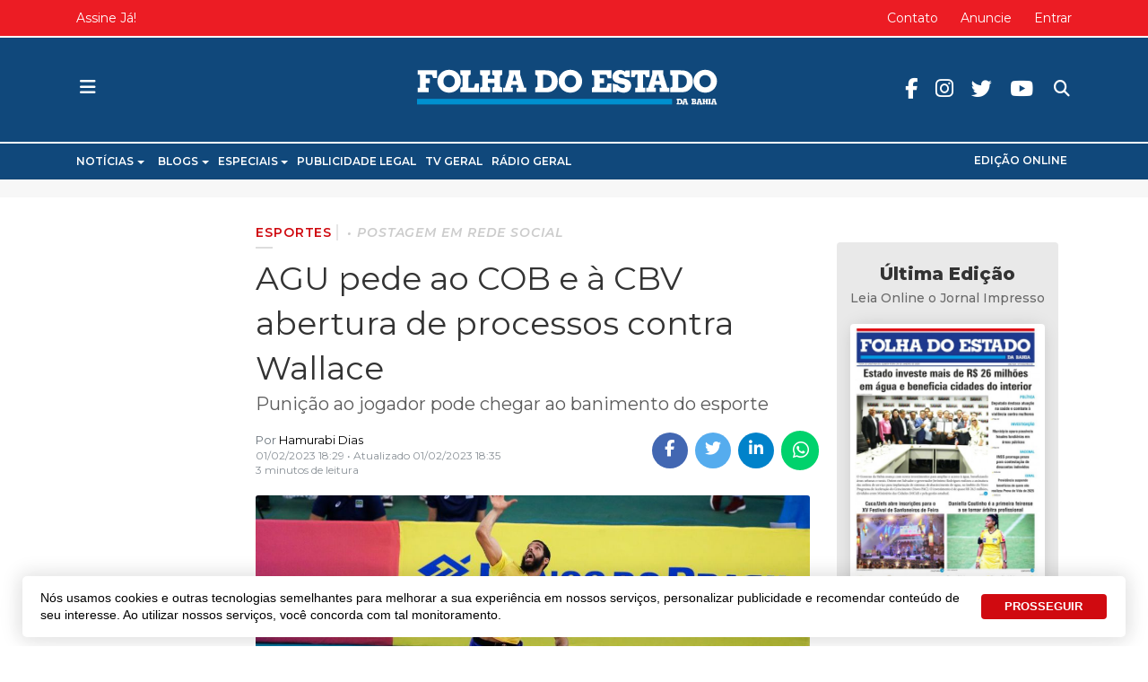

--- FILE ---
content_type: text/html; charset=utf-8
request_url: https://www.jornalfolhadoestado.com/esportes/agu-pede-ao-cob-e-a-cbv-abertura-de-processos-contra-wallace
body_size: 20643
content:
<!DOCTYPE html>
<html xmlns="http://www.w3.org/1999/xhtml" xml:lang="pt-br" lang="pt-br" dir="ltr">

<head>
  <!-- Global Adsense -->
  <base href="https://www.jornalfolhadoestado.com/esportes/agu-pede-ao-cob-e-a-cbv-abertura-de-processos-contra-wallace" />
	<meta http-equiv="content-type" content="text/html; charset=utf-8" />
	<meta name="keywords" content="Esportes,Esportes" />
	<meta name="robots" content="max-snippet:-1, max-image-preview:large, max-video-preview:-1" />
	<meta name="twitter:image" content="https://www.jornalfolhadoestado.com/images/a/25275/ci3v5016.jpg" />
	<meta name="twitter:card" content="summary_large_image" />
	<meta name="twitter:url" content="https://www.jornalfolhadoestado.com/esportes/agu-pede-ao-cob-e-a-cbv-abertura-de-processos-contra-wallace" />
	<meta name="twitter:title" content="AGU pede ao COB e à CBV abertura de processos contra Wallace" />
	<meta name="twitter:description" content="Punição ao jogador pode chegar ao banimento do esporte " />
	<meta property="og:image" content="https://www.jornalfolhadoestado.com/images/a/25275/ci3v5016.jpg" />
	<meta property="og:image:width" content="1080" />
	<meta property="og:image:height" content="646" />
	<meta property="og:title" content="AGU pede ao COB e à CBV abertura de processos contra Wallace" />
	<meta property="og:description" content="Punição ao jogador pode chegar ao banimento do esporte" />
	<meta property="og:type" content="article" />
	<meta property="og:url" content="https://www.jornalfolhadoestado.com/esportes/agu-pede-ao-cob-e-a-cbv-abertura-de-processos-contra-wallace" />
	<meta property="fb:admins" content="1552097235" />
	<meta property="og:site_name" content="Folha do Estado da Bahia" />
	<meta name="description" content="Punição ao jogador pode chegar ao banimento do esporte&amp;nbsp;" />
	<title>AGU pede ao COB e à CBV abertura de processos contra Wallace - Folha do Estado da Bahia</title>
	<link href="https://www.jornalfolhadoestado.com/esportes/agu-pede-ao-cob-e-a-cbv-abertura-de-processos-contra-wallace" rel="canonical" />
	<link href="https://twitter.com/folhadoestadoba" rel="me" />
	<link href="/images/portal/favicon.ico" rel="icon" type="image/x-icon" />
	<link href="/components/com_easyblog/themes/wireframe/styles/style-5.4.13.min.css" rel="stylesheet" type="text/css" />
	<link href="/plugins/system/t4/themes/base/vendors/js-offcanvas/_css/js-offcanvas.css" rel="stylesheet" type="text/css" />
	<link href="https://fonts.googleapis.com/css?family=Montserrat%3A300%2C300i%2C400%2C400i%2C500%2C500i%2C600%2C600i%2C700%2C700i%2C800" rel="stylesheet" type="text/css" />
	<link href="/plugins/system/t4/themes/base/vendors/font-awesome5/css/all.min.css" rel="stylesheet" type="text/css" />
	<link href="/plugins/system/t4/themes/base/vendors/icomoon/css/icomoon.css" rel="stylesheet" type="text/css" />
	<link href="/templates/t4_blank/css/portal/global.css" rel="stylesheet" type="text/css" />
	<link href="/templates/t4_blank/css/portal/local.css" rel="stylesheet" type="text/css" />
	<link href="/media/plg_system_miniteksystemmessages/css/miniteksystemmessages.css?b9942689fc19b80f54dfb7ef028a1adb" rel="stylesheet" type="text/css" />
	<link href="/media/plg_system_miniteksystemmessages/css/polipop.core.css?b9942689fc19b80f54dfb7ef028a1adb" rel="stylesheet" type="text/css" />
	<link href="/media/plg_system_miniteksystemmessages/css/polipop.default.css?b9942689fc19b80f54dfb7ef028a1adb" rel="stylesheet" type="text/css" />
	<link href="/media/jui/css/chosen.css?b9942689fc19b80f54dfb7ef028a1adb" rel="stylesheet" type="text/css" />
	<link href="/media/com_finder/css/finder.css?b9942689fc19b80f54dfb7ef028a1adb" rel="stylesheet" type="text/css" />
	<link href="/plugins/system/gdpr/assets/css/cookieconsent.min.css" rel="stylesheet" type="text/css" />
	<link href="/templates/t4_blank/css/template.css" rel="stylesheet" type="text/css" />
	<link href="/media/t4/css/10-2193-sub.css" rel="stylesheet" type="text/css" />
	<link href="/templates/t4_blank/local/css/custom.css?r=552" rel="stylesheet" type="text/css" />
	<style type="text/css">
#system-message-container {
			display: none;
		}
			.polipop_theme_default .polipop__notification_type_success,
			.polipop_theme_compact .polipop__notification_type_success {
				background-color: #555555;
				color: #ffffff;
			}
			.polipop_theme_default .polipop__notification_type_success .polipop__notification-icon svg,
			.polipop_theme_compact .polipop__notification_type_success .polipop__notification-icon svg {
				fill: #ffffff;
			}
			.polipop_theme_default .polipop__notification_type_info,
			.polipop_theme_compact .polipop__notification_type_info {
				background-color: #00b1fe;
				color: #ffffff;
			}
			.polipop_theme_default .polipop__notification_type_info .polipop__notification-icon svg,
			.polipop_theme_compact .polipop__notification_type_info .polipop__notification-icon svg {
				fill: #ffffff;
			}
			.polipop_theme_default .polipop__notification_type_warning,
			.polipop_theme_compact .polipop__notification_type_warning {
				background-color: #ffffff;
				color: #555555;
			}
			.polipop_theme_default .polipop__notification_type_warning .polipop__notification-icon svg,
			.polipop_theme_compact .polipop__notification_type_warning .polipop__notification-icon svg {
				fill: #555555;
			}
			.polipop_theme_default .polipop__notification_type_error,
			.polipop_theme_compact .polipop__notification_type_error {
				background-color: #ff0000;
				color: #ffffff;
			}
			.polipop_theme_default .polipop__notification_type_error .polipop__notification-icon svg,
			.polipop_theme_compact .polipop__notification_type_error .polipop__notification-icon svg {
				fill: #ffffff;
			}
			div.cc-window.cc-floating{max-width:24em}@media(max-width: 639px){div.cc-window.cc-floating:not(.cc-center){max-width: none}}div.cc-window, span.cc-cookie-settings-toggler{font-size:16px}div.cc-revoke{font-size:16px}div.cc-settings-label,span.cc-cookie-settings-toggle{font-size:14px}div.cc-window.cc-banner{padding:1em 1.8em}div.cc-window.cc-floating{padding:2em 1.8em}input.cc-cookie-checkbox+span:before, input.cc-cookie-checkbox+span:after{border-radius:1px}div.cc-window.cc-banner a.cc-btn.cc-dismiss {
  display: none;
}
div.cc-window.cc-banner {
  max-width: 1230px;
  box-shadow: 0px 0px 20px 5px rgba(0,0,0,.1),0 7px 40px 0 rgba(0,0,0,.04)!important;
  border-radius: 5px !important;
  bottom: 10px;
  font-weight: 500;
  font-family: lato, sans-serif;
  line-height: 1.4;
  font-size: 14px;
  margin: 0 auto;
  padding: 15px 15px 15px 20px;
}
.cc-color-override--189864222 a.cc-btn {
  border-radius: 4px;
  text-decoration: none;
  margin: 0 .5em;
}
.cc-color-override--189864222 a.cc-btn:hover {
  border-color: #3370FF;
  background-color: #3370FF;
}
.cc-highlight .cc-btn.cc-deny {
  border: none !important;
}
@media (max-width: 639px) {
  div.cc-window.cc-banner {
    max-width: calc(100% - 20px);
  }
}
	</style>
	<script type="application/json" class="joomla-script-options new">{"miniteksystemmessages":{"application_messages":[],"error_text":"<b>Aten\u00e7\u00e3o<\/b>","success_text":"Mensagem","notice_text":"Observa\u00e7\u00e3o","warning_text":"Aviso","appendTo":"body","position":"bottom-left","layout":"popups","theme":"default","icons":true,"insert":"before","spacing":10,"pool":0,"sticky":false,"life":3000,"pauseOnHover":true,"headerText":"Mensagem","closer":true,"closeText":"Fechar","loadMoreText":"Leia mais","effect":"fade","easing":"linear","effectDuration":250,"group_messages":false},"csrf.token":"f71bf564e40544e266506a8454ac452e","system.paths":{"root":"","base":""}}</script>
	<script src="/media/jui/js/jquery.min.js?b9942689fc19b80f54dfb7ef028a1adb" type="text/javascript"></script>
	<script src="/plugins/system/t4/themes/base/vendors/bootstrap/js/bootstrap.bundle.js" type="text/javascript"></script>
	<script src="/media/jui/js/jquery-noconflict.js?b9942689fc19b80f54dfb7ef028a1adb" type="text/javascript"></script>
	<script src="/media/jui/js/jquery-migrate.min.js?b9942689fc19b80f54dfb7ef028a1adb" type="text/javascript"></script>
	<script src="/plugins/system/t4/themes/base/vendors/js-offcanvas/_js/js-offcanvas.pkgd.js" type="text/javascript"></script>
	<script src="/plugins/system/t4/themes/base/vendors/bodyscrolllock/bodyScrollLock.min.js" type="text/javascript"></script>
	<script src="/plugins/system/t4/themes/base/js/offcanvas.js" type="text/javascript"></script>
	<script src="/templates/t4_blank/js/template.js" type="text/javascript"></script>
	<script src="/plugins/system/t4/themes/base/js/base.js?b9942689fc19b80f54dfb7ef028a1adb" type="text/javascript"></script>
	<script src="/media/plg_system_miniteksystemmessages/js/polipop.js?b9942689fc19b80f54dfb7ef028a1adb" type="text/javascript"></script>
	<script src="/media/system/js/core.js?b9942689fc19b80f54dfb7ef028a1adb" type="text/javascript"></script>
	<script src="/media/plg_system_miniteksystemmessages/js/miniteksystemmessages.js" type="text/javascript"></script>
	<script src="/media/jui/js/chosen.jquery.min.js?b9942689fc19b80f54dfb7ef028a1adb" type="text/javascript"></script>
	<script src="/media/jui/js/jquery.autocomplete.min.js?b9942689fc19b80f54dfb7ef028a1adb" type="text/javascript"></script>
	<script src="/plugins/system/t4/themes/base/js/megamenu.js" type="text/javascript"></script>
	<script src="/plugins/system/gdpr/assets/js/cookieconsent.min.js" type="text/javascript" defer="defer"></script>
	<script src="/plugins/system/gdpr/assets/js/init.js" type="text/javascript" defer="defer"></script>
	<script type="text/javascript">

	jQuery(function ($) {
		initChosen();
		$("body").on("subform-row-add", initChosen);

		function initChosen(event, container)
		{
			container = container || document;
			$(container).find(".advancedSelect").chosen({"disable_search_threshold":10,"search_contains":true,"allow_single_deselect":true,"placeholder_text_multiple":"Digite ou selecione algumas op\u00e7\u00f5es","placeholder_text_single":"Selecione uma op\u00e7\u00e3o","no_results_text":"Selecione alguma op\u00e7\u00e3o"});
		}
	});
	jQuery(function($){ initTooltips(); $("body").on("subform-row-add", initTooltips); function initTooltips (event, container) { container = container || document;$(container).find(".hasTooltip").tooltip({"html": true,"container": "body"});} });
jQuery(document).ready(function() {
	var value, searchword = jQuery('#mod-finder-searchword435');

		// Get the current value.
		value = searchword.val();

		// If the current value equals the default value, clear it.
		searchword.on('focus', function ()
		{
			var el = jQuery(this);

			if (el.val() === 'Pesquisar...')
			{
				el.val('');
			}
		});

		// If the current value is empty, set the previous value.
		searchword.on('blur', function ()
		{
			var el = jQuery(this);

			if (!el.val())
			{
				el.val(value);
			}
		});

		jQuery('#mod-finder-searchform435').on('submit', function (e)
		{
			e.stopPropagation();
			var advanced = jQuery('#mod-finder-advanced435');

			// Disable select boxes with no value selected.
			if (advanced.length)
			{
				advanced.find('select').each(function (index, el)
				{
					var el = jQuery(el);

					if (!el.val())
					{
						el.attr('disabled', 'disabled');
					}
				});
			}
		});
	var suggest = jQuery('#mod-finder-searchword435').autocomplete({
		serviceUrl: '/component/finder/?task=suggestions.suggest&amp;format=json&amp;tmpl=component',
		paramName: 'q',
		minChars: 1,
		maxHeight: 400,
		width: 300,
		zIndex: 9999,
		deferRequestBy: 500
	});});var gdprConfigurationOptions = { complianceType: 'opt-out',
																			  cookieConsentLifetime: 365,
																			  cookieConsentSamesitePolicy: '',
																			  cookieConsentSecure: 0,
																			  disableFirstReload: 1,
																	  		  blockJoomlaSessionCookie: 0,
																			  blockExternalCookiesDomains: 0,
																			  externalAdvancedBlockingModeCustomAttribute: '',
																			  allowedCookies: '',
																			  blockCookieDefine: 1,
																			  autoAcceptOnNextPage: 0,
																			  revokable: 0,
																			  lawByCountry: 0,
																			  checkboxLawByCountry: 0,
																			  cacheGeolocationCountry: 1,
																			  countryAcceptReloadTimeout: 1000,
																			  usaCCPARegions: null,
																			  dismissOnScroll: 0,
																			  dismissOnTimeout: 0,
																			  containerSelector: 'body',
																			  hideOnMobileDevices: 0,
																			  autoFloatingOnMobile: 0,
																			  autoFloatingOnMobileThreshold: 1024,
																			  autoRedirectOnDecline: 0,
																			  autoRedirectOnDeclineLink: '',
																			  showReloadMsg: 0,
																			  showReloadMsgText: 'Aplicando preferências e recarregando a página ...',
																			  defaultClosedToolbar: 0,
																			  toolbarLayout: 'basic',
																			  toolbarTheme: 'block',
																			  toolbarButtonsTheme: 'decline_first',
																			  revocableToolbarTheme: 'advanced',
																			  toolbarPosition: 'bottom',
																			  toolbarCenterTheme: 'extended',
																			  revokePosition: 'revoke-top',
																			  toolbarPositionmentType: 1,
																			  positionCenterBlurEffect: 1,
																			  popupEffect: 'fade',
																			  popupBackground: '#ffffff',
																			  popupText: '#333333',
																			  popupLink: '#333333',
																			  buttonBackground: '#0069de',
																			  buttonBorder: '#0069de',
																			  buttonText: '#ffffff',
																			  highlightOpacity: '100',
																			  highlightBackground: '#333333',
																			  highlightBorder: '#ffffff',
																			  highlightText: '#ffffff',
																			  highlightDismissBackground: '#333333',
																		  	  highlightDismissBorder: '#ffffff',
																		 	  highlightDismissText: '#ffffff',
																			  hideRevokableButton: 0,
																			  hideRevokableButtonOnscroll: 0,
																			  customRevokableButton: 0,
																			  customRevokableButtonAction: 0,
																			  headerText: 'Cookies usados no site!',
																			  messageText: 'Nós usamos cookies e outras tecnologias semelhantes para melhorar a sua experiência em nossos serviços, personalizar publicidade e recomendar conteúdo de seu interesse. Ao utilizar nossos serviços, você concorda com tal monitoramento.',
																			  denyMessageEnabled: 0, 
																			  denyMessage: 'Você recusou cookies, para garantir a melhor experiência neste site, autorize o uso de cookies.',
																			  placeholderBlockedResources: 0, 
																			  placeholderBlockedResourcesAction: '',
																	  		  placeholderBlockedResourcesText: 'Você deve aceitar cookies e recarregar a página para visualizar este conteúdo',
																			  placeholderIndividualBlockedResourcesText: 'Você deve aceitar cookies de {domínio} e recarregar a página para visualizar este conteúdo.',
																			  placeholderIndividualBlockedResourcesAction: 0,
																			  placeholderOnpageUnlock: 0,
																			  dismissText: 'Entendi',
																			  allowText: 'PROSSEGUIR',
																			  denyText: 'Recusar',
																			  cookiePolicyLinkText: 'Política de Cookies',
																			  cookiePolicyLink: '/privacidade',
																			  cookiePolicyRevocableTabText: 'Política de Cookies',
																			  privacyPolicyLinkText: 'Política de Privacidade',
																			  privacyPolicyLink: '/privacidade',
																			  enableGdprBulkConsent: 0,
																			  categoriesCheckboxTemplate: 'cc-checkboxes-light',
																			  toggleCookieSettings: 0,
																	  		  toggleCookieSettingsText: '<span class="cc-cookie-settings-toggle">Configurações <span class="cc-cookie-settings-toggler">&#x25EE;</span></span>',
																			  toggleCookieSettingsButtonBackground: '#333333',
																			  toggleCookieSettingsButtonBorder: '#ffffff',
																			  toggleCookieSettingsButtonText: '#ffffff',
																			  showLinks: 0,
																			  blankLinks: '_blank',
																			  autoOpenPrivacyPolicy: 0,
																			  openAlwaysDeclined: 1,
																			  cookieSettingsLabel: 'Configurações de cookies:',
															  				  cookieSettingsDesc: 'Escolha os tipos de cookies que você deseja desativar clicando nas caixas de seleção. Clique no nome de uma categoria para obter mais informações sobre os cookies usados.',
																			  cookieCategory1Enable: 0,
																			  cookieCategory1Name: 'Necessário',
																			  cookieCategory1Locked: 0,
																			  cookieCategory2Enable: 0,
																			  cookieCategory2Name: 'Preferências',
																			  cookieCategory2Locked: 0,
																			  cookieCategory3Enable: 0,
																			  cookieCategory3Name: 'Estatisticas',
																			  cookieCategory3Locked: 0,
																			  cookieCategory4Enable: 0,
																			  cookieCategory4Name: 'Marketing',
																			  cookieCategory4Locked: 0,
																			  cookieCategoriesDescriptions: {},
																			  alwaysReloadAfterCategoriesChange: 0,
																			  preserveLockedCategories: 0,
																			  reloadOnfirstDeclineall: 0,
																			  trackExistingCheckboxSelectors: '',
															  		  		  trackExistingCheckboxConsentLogsFormfields: 'name,email,subject,message',
																			  allowallShowbutton: 0,
																			  allowallText: 'Allow all cookies',
																			  allowallButtonBackground: '#ffffff',
																			  allowallButtonBorder: '#ffffff',
																			  allowallButtonText: '#000000',
																			  includeAcceptButton: 0,
																			  optoutIndividualResources: 0,
																			  blockIndividualResourcesServerside: 0,
																			  allowallIndividualResources: 1,
																			  externalAdvancedBlockingModeTags: 'iframe,script,img,source,link',
																			  debugMode: 0
																		};var gdpr_ajax_livesite='https://www.jornalfolhadoestado.com/';var gdpr_enable_log_cookie_consent=1;
	</script>
	<!--googleoff: index-->
<script type="text/javascript">
window.ezb = window.eb = {
	"environment": "production",
	"rootUrl": "https://www.jornalfolhadoestado.com",
	"ajaxUrl": "https://www.jornalfolhadoestado.com/?option=com_easyblog&lang=&Itemid=2193",
	"baseUrl": "https://www.jornalfolhadoestado.com/?option=com_easyblog&lang=none&Itemid=2193",
	"token": "f71bf564e40544e266506a8454ac452e",
	"mobile": false,
	"ios": false,
	"locale": "pt-BR",
	"momentLang": "pt-br",
	"direction": "ltr"
};
</script>
<!--googleon: index-->
	<script src="/media/com_easyblog/scripts/site-5.4.13.min.js"></script>
	<style type="text/css">#eb .eb-header .eb-toolbar,#eb .eb-toolbar__search { background-color:#ffffff;}#eb .eb-header .eb-toolbar,#eb .eb-toolbar__item--search {border-color:#ffffff; }#eb .eb-toolbar__search-close-btn > a, #eb .eb-toolbar__search-close-btn > a:hover, #eb .eb-toolbar__search-close-btn > a:focus, #eb .eb-toolbar__search-close-btn > a:active,#eb .eb-header .eb-toolbar .eb-toolbar__search-input,#eb .eb-header .eb-toolbar .o-nav__item .eb-toolbar__link,#eb .eb-toolbar__search .eb-filter-select-group .form-control,#eb .eb-toolbar .btn-search-submit { color:#333333 !important; }#eb .eb-toolbar__search .eb-filter-select-group__drop {border-top-color:#333333;}#eb .eb-toolbar__search .eb-filter-select-group,#eb .eb-header .eb-toolbar .o-nav__item.is-active .eb-toolbar__link,#eb .eb-header .eb-toolbar .o-nav__item .eb-toolbar__link:hover, #eb .eb-header .eb-toolbar .o-nav__item .eb-toolbar__link:focus,#eb .eb-header .eb-toolbar .o-nav__item .eb-toolbar__link:active { background-color:#5c5c5c; }#eb .eb-toolbar__link.has-composer,#eb .eb-toolbar .btn-search-submit {background-color:#428bca !important; }#eb .eb-reading-progress {background:#f1f1f1 !important;color:#d00a10 !important;}#eb .eb-reading-progress::-webkit-progress-bar {background:#f1f1f1 !important;}#eb .eb-reading-progress__container {background-color:#f1f1f1 !important;}#eb .eb-reading-progress::-moz-progress-bar {background:#d00a10 !important;}#eb .eb-reading-progress::-webkit-progress-value {background:#d00a10 !important;}#eb .eb-reading-progress__bar {background:#d00a10 !important;}</style>
	<!-- Start: Google Structured Data -->
            
<script type="application/ld+json">
{
    "@context": "https://schema.org",
    "@type": "BreadcrumbList",
    "itemListElement": [
        {
            "@type": "ListItem",
            "position": 1,
            "name": "Esportes",
            "item": "https://www.jornalfolhadoestado.com/esportes"
        },
        {
            "@type": "ListItem",
            "position": 2,
            "name": "AGU pede ao COB e à CBV abertura de processos contra Wallace",
            "item": "https://www.jornalfolhadoestado.com/esportes/agu-pede-ao-cob-e-a-cbv-abertura-de-processos-contra-wallace"
        }
    ]
}
</script>
            <!-- End: Google Structured Data -->


  
  <meta name="viewport"  content="width=device-width, initial-scale=1, maximum-scale=1, user-scalable=yes"/>
  <style  type="text/css">
    @-webkit-viewport   { width: device-width; }
    @-moz-viewport      { width: device-width; }
    @-ms-viewport       { width: device-width; }
    @-o-viewport        { width: device-width; }
    @viewport           { width: device-width; }
  </style>
  <meta name="HandheldFriendly" content="true"/>
  <meta name="apple-mobile-web-app-capable" content="YES"/>
  <!-- //META FOR IOS & HANDHELD -->
  <!-- Global site tag (gtag.js) - Google Analytics -->
<script async src="https://www.googletagmanager.com/gtag/js?id=UA-31571911-1"></script>
<script>
  window.dataLayer = window.dataLayer || [];
  function gtag(){dataLayer.push(arguments);}
  gtag('js', new Date());
  gtag('config', 'UA-31571911-1');
</script>

<!-- Global site tag (gtag.js) - Google Analytics -->
<script async src="https://www.googletagmanager.com/gtag/js?id=G-P3R12E9FB7"></script>
<script>
  window.dataLayer = window.dataLayer || [];
  function gtag(){dataLayer.push(arguments);}
  gtag('js', new Date());
  gtag('config', 'G-P3R12E9FB7');
</script>


<!-- FRAME - Altura Automática -->
<!-- <script type="text/javascript">
  window.onload = function(){ parent.document.getElementById("blockrandom").height = document.getElementById("myDoc").scrollHeight + 35; }
</script>-->
<!-- End  FRAME - Altura Automática -->


<!-- Onesignal -->
<script src="https://cdn.onesignal.com/sdks/OneSignalSDK.js" async=""></script>
<script>
  window.OneSignal = window.OneSignal || [];
  OneSignal.push(function() {
    OneSignal.init({
      appId: "39bc32f9-aeed-4a87-a947-09de640b1c65",
    });
  });
</script>

<!--[if lt IE 9]>
    <script src="/media/jui/js/html5.js"></script>
  <![endif]-->
</head>

<body class="site-default navigation-default theme-default layout-default oc-desktop nav-breakpoint-lg navigation-hide com_easyblog view-entry item-2193">
  
  <div class="t4-offcanvas" data-offcanvas-options='{"modifiers":"left,overlay"}' id="off-canvas-left" role="complementary" style="display:none;">
	<div class="t4-off-canvas-header">
	 		  <a href="https://www.jornalfolhadoestado.com/" title="Folha do Estado da Bahia">
	  	    	      <img class="logo-img-sm d-block d-sm-none" src="/images/portal/logo.svg" alt="Folha do Estado da Bahia" />
	    	  	
	    	      <img class="logo-img d-none d-sm-block" src="/images/portal/logo.svg" alt="Folha do Estado da Bahia" />
	    
	  	  </a>
	  		<button type="button" class="close js-offcanvas-close" data-dismiss="modal" aria-hidden="true">×</button>
	</div>

	<div class="t4-off-canvas-body" data-effect="def">
		<div class="t4-module module " id="Mod590"><div class="module-inner"><div class="module-ct"><nav class="navbar">
<ul class="nav navbar-nav ">
<li class="nav-item item-2220 divider deeper dropdown parent" data-level=1><a href="#" class="separator  nav-link dropdown-toggle"  role="button"  aria-haspopup="true" aria-expanded="false" data-toggle="dropdown">Notícias</a>
<ul class="dropdown-menu" data-bs-popper="static"><li class="nav-item item-2221"><a href="/brasil" class=" dropdown-item">Brasil</a></li><li class="nav-item item-2222"><a href="/ciencia-e-tecnologia" class=" dropdown-item">Ciência e Tecnologia</a></li><li class="nav-item item-2223"><a href="/concurso-e-emprego" class=" dropdown-item">Concurso e Emprego</a></li><li class="nav-item item-2224"><a href="/cultura-e-eventos" class=" dropdown-item">Cultura e Eventos</a></li><li class="nav-item item-2225"><a href="/economia" class=" dropdown-item">Economia</a></li><li class="nav-item item-2226"><a href="/educacao" class=" dropdown-item">Educação</a></li><li class="nav-item item-2227 current active"><a href="/esportes" class=" dropdown-item">Esportes</a></li><li class="nav-item item-2228"><a href="/geral" class=" dropdown-item">Geral</a></li><li class="nav-item item-2229"><a href="/internacional" class=" dropdown-item">Internacional</a></li><li class="nav-item item-2231"><a href="/moda-e-beleza" class=" dropdown-item">Moda e Beleza</a></li><li class="nav-item item-2232"><a href="/municipios" class=" dropdown-item">Municípios</a></li><li class="nav-item item-2233"><a href="/politica" class=" dropdown-item">Política</a></li><li class="nav-item item-2234"><a href="/saude-e-bem-estar" class=" dropdown-item">Saúde e Bem Estar</a></li><li class="nav-item item-2235"><a href="/seguranca" class=" dropdown-item">Segurança</a></li><li class="nav-item item-2236"><a href="/turismo" class=" dropdown-item">Turismo</a></li><li class="nav-item item-2237"><a href="/tv-e-famosos" class=" dropdown-item">TV e Famosos</a></li></ul></li><li class="nav-item item-2213 divider deeper dropdown parent" data-level=1><a href="#" class="separator  nav-link dropdown-toggle"  role="button"  aria-haspopup="true" aria-expanded="false" data-toggle="dropdown">Blogs</a>
<ul class="dropdown-menu" data-bs-popper="static"><li class="nav-item item-2214"><a href="/blog/blog-da-corrida" class=" dropdown-item">Blog da Corrida</a></li><li class="nav-item item-2215"><a href="/blog/blog-jair-onofre" class=" dropdown-item">Blog Jair Onofre</a></li><li class="nav-item item-2344"><a href="/blog/em-busca-da-razao" class=" dropdown-item">Em Busca da Razão</a></li><li class="nav-item item-2218"><a href="/blog/ponto-e-virgula" class=" dropdown-item">Ponto e Vírgula</a></li></ul></li><li class="nav-item item-2203 divider deeper dropdown parent" data-level=1><a href="#" class="separator  nav-link dropdown-toggle"  role="button"  aria-haspopup="true" aria-expanded="false" data-toggle="dropdown">Especiais</a>
<ul class="dropdown-menu" data-bs-popper="static"><li class="nav-item item-2345"><a href="/especiais/aniversario-de-feira" class=" dropdown-item">Aniversário de Feira</a></li><li class="nav-item item-2207"><a href="/especiais/covid-19" class=" dropdown-item">COVID-19</a></li><li class="nav-item item-2205"><a href="/especiais/expofeira" class=" dropdown-item">Expofeira</a></li><li class="nav-item item-2349"><a href="/especiais/folha-do-estado-25-anos" class=" dropdown-item">Folha do Estado 25 Anos</a></li><li class="nav-item item-2210"><a href="/especiais/lutas-e-artes-marciais" class=" dropdown-item">Lutas e Artes marciais</a></li><li class="nav-item item-2204"><a href="/especiais/micareta" class=" dropdown-item">Micareta</a></li><li class="nav-item item-2359"><a href="/especiais/olimpiadas" class=" dropdown-item">Olimpíadas</a></li><li class="nav-item item-2208"><a href="/especiais/sao-joao" class=" dropdown-item">São João</a></li></ul></li><li class="nav-item item-2354"><a href="/publicidade-legal" class=" nav-link">Publicidade Legal</a></li><li class="nav-item item-2238"><a href="http://www.tvgeral.com.br/" class=" nav-link" target="_blank" rel="noopener noreferrer">TV Geral</a></li><li class="nav-item item-2239"><a href="https://www.radiogeral.com.br/" class=" nav-link" target="_blank" rel="noopener noreferrer">Rádio Geral</a></li><li class="nav-item item-2319"><a href="/edicoes" class="off-principal nav-link">Edições</a></li><li class="nav-item item-2320"><a href="/edicoes" class=" hide-offcanvas  nav-link">Edição Online</a></li></ul></nav></div></div></div><div class="t4-module module " id="Mod142"><div class="module-inner"><div class="module-ct"><nav class="navbar">
<ul id="offcanvas-menu-footer" class="nav navbar-nav ">
<li class="nav-item item-104"><a href="/sobre" class=" nav-link">Sobre</a></li><li class="nav-item item-2105"><a href="/anuncie" class=" nav-link">Anuncie</a></li><li class="nav-item item-928"><a href="/contato" class="hide-canvas nav-link">Contato</a></li></ul></nav></div></div></div><div class="t4-module module offcanvas-privacidade " id="Mod289"><div class="module-inner"><div class="module-ct">

<div class="custom offcanvas-privacidade"  >
	<div class="module-ct no-title"><ul class="nav menu"> <li><a href="/termos-e-politicas/privacidade-de-dados" class="">Privacidade</a></li><li><a href="/termos-e-politicas" class="">Termos e Políticas</a></li></ul></div></div>
</div></div></div>
	</div>
</div>
  <div class="t4-wrapper">
    <div class="t4-content">
      <div class="t4-content-inner">
        
<div id="t4-topo" class="t4-section  t4-topo  d-none d-sm-none d-md-block d-lg-block d-xl-block  t4-palette-topo  t4-sticky">
<div class="t4-section-inner container"><div class="t4-row row">
<div class="t4-col topbar-left col-sm col-md-4 d-none d-sm-none d-md-block d-lg-block d-xl-block topbar-left">
<nav class="navbar">
<ul class="nav navbar-nav ">
<li class="nav-item item-2240"><a href="/planos" class=" nav-link">Assine Já!</a></li></ul></nav>
</div>
<div class="t4-col topbar-center col-sm col-md-4 d-none d-sm-none d-md-block d-lg-block d-xl-block topbar-center">


<div class="custom"  >
	<div class="data-atual" style="opacity: 0;">.</div></div>

</div>
<div class="t4-col topbar-right col-sm col-md-4 d-none d-sm-none d-md-block d-lg-block d-xl-block topbar-right">
<nav class="navbar">
<ul class="nav navbar-nav ">
<li class="nav-item item-2150"><a href="/contato" class=" nav-link">Contato</a></li><li class="nav-item item-162"><a href="/anuncie" class="hide-canvas nav-link">Anuncie</a></li><li class="nav-item item-2356"><a href="/entrar" class=" nav-link">Entrar</a></li></ul></nav>
</div>
</div></div>
</div>

<div id="t4-cabecalho" class="t4-section  t4-cabecalho  t4-palette-cabeçalho  t4-sticky">
<div class="t4-section-inner container"><div class="t4-row row">
<div class="t4-col offcanvas-toggle col-1 col-xl-4 col-md-4">
<span id="triggerButton" class="btn js-offcanvas-trigger t4-offcanvas-toggle" data-offcanvas-trigger="off-canvas-left"><i class="fa fa-bars toggle-bars"></i></span>

</div>
<div class="t4-col logo col-10 col-md-4">
<div class="navbar-brand logo-image logo-control">
  <a href="/./" title="">
    <img class="logo-img-sm d-block d-sm-none" src="/./images/portal/logo-min.svg" alt="">
    <img class="logo-img d-none d-sm-block" src="/./images/portal/logo-min.svg" alt=""> 
  </a>
</div>
</div>
<div class="t4-col header-right col-1 col-md-4 header-right">

<div class="search ">
	<form id="mod-finder-searchform435" action="/busca" method="get" class="form-search" role="search">
		<input type="text" name="q" id="search435" class="form-control"  placeholder="Pesquisar..."/><label for="mod-finder-searchword435" class="element-invisible finder">Pesquisa</label>
							</form>
</div>
<nav class="navbar">
<ul class="nav navbar-nav redes-sociais">
<li class="nav-item item-1490"><a href="https://pt-br.facebook.com/folhadoestadoba" class=" fab fa-facebook-f  nav-link" target="_blank" rel="noopener noreferrer">Facebook</a></li><li class="nav-item item-1491"><a href="https://www.instagram.com/folhadoestadoba" class=" fab fa-instagram  nav-link" target="_blank" rel="noopener noreferrer">Instagram</a></li><li class="nav-item item-1492"><a href="https://twitter.com/folhadoestadoba " class=" fab fa-twitter  nav-link" target="_blank" rel="noopener noreferrer">Twitter</a></li><li class="nav-item item-1493"><a href="https://www.youtube.com/tvgeraloficial" class=" fab fa-youtube  nav-link" target="_blank" rel="noopener noreferrer">Youtube</a></li></ul></nav>
</div>
</div></div>
</div>

<div id="t4-menu-principal" class="t4-section  t4-menu-principal  border-top border-bottom d-none d-sm-none d-md-block d-lg-block d-xl-block  t4-palette-mainnav">
<div class="t4-section-inner container"><div class="t4-row row">
<div class="t4-col mainnav col-sm col-md-12 d-none d-sm-none d-md-block d-lg-block d-xl-block">
<div class="t4-navbar">
  
<nav class="navbar navbar-expand-lg">
<div id="t4-megamenu-menu-principal" class="t4-megamenu collapse navbar-collapse fading animate" data-duration="300">

<ul class="nav navbar-nav level0"  itemscope="itemscope" itemtype="http://www.schema.org/SiteNavigationElement">
<li class="nav-item divider dropdown parent" data-id="2220" itemprop="name" data-level="1"><a href="#" class="separator  nav-link dropdown-toggle"  role="button"  aria-haspopup="true" aria-expanded="false" data-toggle="dropdown">Notícias<i class="item-caret"></i></a>
<div class="dropdown-menu level1" data-bs-popper="static"><div class="dropdown-menu-inner"><ul><li class="nav-item" data-id="2221" itemprop="name" data-level="2"><a href="/brasil" class=" dropdown-item">Brasil</a></li><li class="nav-item" data-id="2222" itemprop="name" data-level="2"><a href="/ciencia-e-tecnologia" class=" dropdown-item">Ciência e Tecnologia</a></li><li class="nav-item" data-id="2223" itemprop="name" data-level="2"><a href="/concurso-e-emprego" class=" dropdown-item">Concurso e Emprego</a></li><li class="nav-item" data-id="2224" itemprop="name" data-level="2"><a href="/cultura-e-eventos" class=" dropdown-item">Cultura e Eventos</a></li><li class="nav-item" data-id="2225" itemprop="name" data-level="2"><a href="/economia" class=" dropdown-item">Economia</a></li><li class="nav-item" data-id="2226" itemprop="name" data-level="2"><a href="/educacao" class=" dropdown-item">Educação</a></li><li class="nav-item current active" data-id="2227" itemprop="name" data-level="2"><a href="/esportes" class=" dropdown-item">Esportes</a></li><li class="nav-item" data-id="2228" itemprop="name" data-level="2"><a href="/geral" class=" dropdown-item">Geral</a></li><li class="nav-item" data-id="2229" itemprop="name" data-level="2"><a href="/internacional" class=" dropdown-item">Internacional</a></li><li class="nav-item" data-id="2231" itemprop="name" data-level="2"><a href="/moda-e-beleza" class=" dropdown-item">Moda e Beleza</a></li><li class="nav-item" data-id="2232" itemprop="name" data-level="2"><a href="/municipios" class=" dropdown-item">Municípios</a></li><li class="nav-item" data-id="2233" itemprop="name" data-level="2"><a href="/politica" class=" dropdown-item">Política</a></li><li class="nav-item" data-id="2234" itemprop="name" data-level="2"><a href="/saude-e-bem-estar" class=" dropdown-item">Saúde e Bem Estar</a></li><li class="nav-item" data-id="2235" itemprop="name" data-level="2"><a href="/seguranca" class=" dropdown-item">Segurança</a></li><li class="nav-item" data-id="2236" itemprop="name" data-level="2"><a href="/turismo" class=" dropdown-item">Turismo</a></li><li class="nav-item" data-id="2237" itemprop="name" data-level="2"><a href="/tv-e-famosos" class=" dropdown-item">TV e Famosos</a></li></ul></div></div></li><li class="nav-item divider dropdown parent" data-id="2213" itemprop="name" data-level="1"><a href="#" class="separator  nav-link dropdown-toggle"  role="button"  aria-haspopup="true" aria-expanded="false" data-toggle="dropdown">Blogs<i class="item-caret"></i></a>
<div class="dropdown-menu level1" data-bs-popper="static"><div class="dropdown-menu-inner"><ul><li class="nav-item" data-id="2214" itemprop="name" data-level="2"><a href="/blog/blog-da-corrida" class=" dropdown-item">Blog da Corrida</a></li><li class="nav-item" data-id="2215" itemprop="name" data-level="2"><a href="/blog/blog-jair-onofre" class=" dropdown-item">Blog Jair Onofre</a></li><li class="nav-item" data-id="2344" itemprop="name" data-level="2"><a href="/blog/em-busca-da-razao" class=" dropdown-item">Em Busca da Razão</a></li><li class="nav-item" data-id="2218" itemprop="name" data-level="2"><a href="/blog/ponto-e-virgula" class=" dropdown-item">Ponto e Vírgula</a></li></ul></div></div></li><li class="nav-item divider dropdown parent" data-id="2203" itemprop="name" data-level="1"><a href="#" class="separator  nav-link dropdown-toggle"  role="button"  aria-haspopup="true" aria-expanded="false" data-toggle="dropdown">Especiais<i class="item-caret"></i></a>
<div class="dropdown-menu level1" data-bs-popper="static"><div class="dropdown-menu-inner"><ul><li class="nav-item" data-id="2345" itemprop="name" data-level="2"><a href="/especiais/aniversario-de-feira" class=" dropdown-item">Aniversário de Feira</a></li><li class="nav-item" data-id="2207" itemprop="name" data-level="2"><a href="/especiais/covid-19" class=" dropdown-item">COVID-19</a></li><li class="nav-item" data-id="2205" itemprop="name" data-level="2"><a href="/especiais/expofeira" class=" dropdown-item">Expofeira</a></li><li class="nav-item" data-id="2349" itemprop="name" data-level="2"><a href="/especiais/folha-do-estado-25-anos" class=" dropdown-item">Folha do Estado 25 Anos</a></li><li class="nav-item" data-id="2210" itemprop="name" data-level="2"><a href="/especiais/lutas-e-artes-marciais" class=" dropdown-item">Lutas e Artes marciais</a></li><li class="nav-item" data-id="2204" itemprop="name" data-level="2"><a href="/especiais/micareta" class=" dropdown-item">Micareta</a></li><li class="nav-item" data-id="2359" itemprop="name" data-level="2"><a href="/especiais/olimpiadas" class=" dropdown-item">Olimpíadas</a></li><li class="nav-item" data-id="2208" itemprop="name" data-level="2"><a href="/especiais/sao-joao" class=" dropdown-item">São João</a></li></ul></div></div></li><li class="nav-item" data-id="2354" itemprop="name" data-level="1"><a href="/publicidade-legal" class=" nav-link">Publicidade Legal</a></li><li class="nav-item" data-id="2238" itemprop="name" data-level="1"><a href="http://www.tvgeral.com.br/" class=" nav-link" target="_blank" rel="noopener noreferrer">TV Geral</a></li><li class="nav-item" data-id="2239" itemprop="name" data-level="1"><a href="https://www.radiogeral.com.br/" class=" nav-link" target="_blank" rel="noopener noreferrer">Rádio Geral</a></li><li class="nav-item" data-id="2319" itemprop="name" data-level="1"><a href="/edicoes" class="off-principal nav-link">Edições</a></li><li class="nav-item" data-id="2320" itemprop="name" data-level="1"><a href="/edicoes" class=" hide-offcanvas  nav-link">Edição Online</a></li></ul></div>
</nav>

</div>
</div>

</div></div>
</div>

<div id="t4-publicidade---topo-conteudo" class="t4-section  t4-publicidade---topo-conteudo">
<div class="t4-section-inner container-fluid"><div class="mod-ads  mod-ads pt-10 pb-10 " >
	<!-- Cattive Ads Asynchronous JS Tag - Generated with Revive Adserver v5.0.5 -->
<ins data-revive-zoneid="365" data-revive-id="df65f08352d150204ee7b4cca85c87a9"></ins></div></div>
</div>



<div id="t4-conteudo-principal" class="t4-section  t4-conteudo-principal">
<div class="t4-section-inner container"><div class="t4-row row">
<div class="t4-col component col-md">
<div id="system-message-container">
	</div>
<div id="eb" class="eb-component eb-wireframe eb-view-entry eb-layout-default 																	">
	<div class="eb-container" data-eb-container>

		<div class="eb-container__main">
			<div class="eb-content">
				
				
				
				
									<div class="eb-template" data-name="site/layout/image/popup">
	<div id="eb" class="eb-image-popup">
		<div class="eb-image-popup-header">
			<div class="eb-image-popup-close-button"><i class="fa fa-close"></i></div>
		</div>
		<div class="eb-image-popup-container"></div>
		<div class="eb-image-popup-footer">
			<div class="eb-image-popup-thumbs"></div>
		</div>
		<div class="eb-loader-o size-lg"></div>
	</div>
</div>
<div class="eb-template" data-name="site/layout/image/popup/thumb">
	<div class="eb-image-popup-thumb"><div><img /></div></div>
</div>					<div class="eb-template" data-name="site/layout/image/container">
	<div class="eb-image">
		<div class="eb-image-figure">
			<a class="eb-image-viewport"></a>
		</div>
		<div class="eb-image-caption"><span></span></div>
	</div>
</div>				
				<div data-eb-posts>
	<div data-eb-posts-wrapper>
			<div data-eb-post-section data-url="https://www.jornalfolhadoestado.com/esportes/agu-pede-ao-cob-e-a-cbv-abertura-de-processos-contra-wallace" data-page-title="AGU pede ao COB e à CBV abertura de processos contra Wallace - Folha do Estado da Bahia" data-permalink="/esportes/agu-pede-ao-cob-e-a-cbv-abertura-de-processos-contra-wallace" data-post-title="AGU pede ao COB e à CBV abertura de processos contra Wallace">
	<div class="eb-adsense-head clearfix">
			</div>

			
	<div class="t4-section t4-post-area">
		<div class="t4-section-inner container">
			<div class="t4-row row">						
				<div class="t4-col col-2 col-sm col-md-2 d-none d-lg-block t4-post-sidebar-l">
					
					<div id="eb" class="eb-mod mod_easyblogrelatedpost pr-style-001" data-eb-module-related="">
						<div class="eb-mod">
																
								<div class="mod-item">
									<div class="mod-title">
										<a href="/esportes/apos-nova-derrota-willian-kaefer-cobra-apoio-e-expoe-dificuldades-do-atletico-de-alagoinhas" class="mod-media-title">Após nova derrota, Willian Kaefer cobra apoio e expõe dificuldades do Atlético de Alagoinhas</a>
									</div>
								</div>
																								
								<div class="mod-item">
									<div class="mod-title">
										<a href="/esportes/sem-vencer-no-baianao-tremendao-aposta-no-fator-casa-para-reagir-diante-do-jipao" class="mod-media-title">Bahia de Feira encara o Jequié em jogo-chave na Arena Cajueiro</a>
									</div>
								</div>
																								
								<div class="mod-item">
									<div class="mod-title">
										<a href="/esportes/bahia-negocia-emprestimo-de-junior-santos-junto-ao-atletico-mg" class="mod-media-title">Bahia negocia empréstimo de Júnior Santos junto ao Atlético-MG</a>
									</div>
								</div>
																																																																																																															</div>
					</div>


				</div>
				<div class="t4-col col-12 col-sm-12 col-md-12 col-lg-7 t4-post-content">


											<div class="data-post-content" data-blog-post>

																								<div class="eb-reading-progress-sticky hide" data-eb-spy="affix" data-offset-top="240">
																											<div class="eb-entry-head-top">
															<h1 id="title-25275" class="eb-entry-title reset-heading  ">AGU pede ao COB e à CBV abertura de processos contra Wallace</h1>
														</div>
																
													<progress value="0" max="100" class="eb-reading-progress" data-blog-reading-progress style="top:72px">
														<div class="eb-reading-progress__container">
															<span class="eb-reading-progress__bar"></span>
														</div>
													</progress>
												</div>
												
												<div id="entry-25275" class="eb-entry fd-cf" data-blog-posts-item data-id="25275" data-uid="25275.63697">

													<div data-blog-reading-container>
														
														
														
														<div class="eb-entry-head">

															<div class="meta-info-chapeu-post">
																																																																																																																																																																									<span class="chapeu">Esportes<span class="chapeu-categoria">Postagem em rede social</span></span>
																						
																																																																																																																																																																																																																																																																																																																<!--<span class="chapeu-categoria">Esportes</span>-->
															</div>	

															
															
															
																															<h1 id="title-25275" class="eb-entry-title reset-heading  ">AGU pede ao COB e à CBV abertura de processos contra Wallace</h1>
																														
															<!-- DESATIVADO - Se for uma publicação em Economia e Crédito (categoria id:38)
																 exibe o período da publicação (campo id:2) -->
															

															
															<div class="publication-intro">
																<div  class="ebd-block   " data-type="text" style="text-align: justify;"><p>Punição ao jogador pode chegar ao banimento do esporte&nbsp;</p></div>
<div  class="ebd-block   " data-type="readmore" ></div>
															</div>

															<div class="eb-entry-meta text-muted">

																																<div class="publication-from-author">Por 
																	<span class="eb-meta-author" itemprop="author" itemscope="" itemtype="http://schema.org/Person">
																		<span itemprop="name">
																			<span class="Hamurabi Dias"><a href="javascript:void(0);" rel="author" class="post-author-name">Hamurabi Dias</a>
																				
																																						
																																						</span>
																		</span>
																	</span>	
																		
																</div>
																	

																																<div class="publication-in-date">
																	<span class="eb-entry-date">
																		<!-- Publicado em -->
																		<time class="eb-meta-date" itemprop="datePublished" content="01-02-23">
																			01/02/2023 18:29																		</time>
																						
																			<span class="text-update-in">• Atualizado</span>
																			<time class="eb-meta-date" itemprop="dateModified" content="01-02-23">
																				01/02/2023 18:35																			</time>				
																																																							<span class="eb-reading-time">3 minutos de leitura</span>
																																			</span>
																</div>	
																

																

																																	<div class="eb-shares eb-shares--without-name eb-shares--without-counter mt-20" data-eb-bookmarks>
			<a href="javascript:void(0);" class="btn btn-eb--facebook" data-bookmarks-button data-url="https://www.facebook.com/sharer/sharer.php?u=https%3A%2F%2Fwww.jornalfolhadoestado.com%2Fesportes%2Fagu-pede-ao-cob-e-a-cbv-abertura-de-processos-contra-wallace">
			<i class="fa fa-facebook"></i>
			<span class="eb-shares__name">Facebook</span>
		</a>
			<a href="javascript:void(0);" class="btn btn-eb--twitter" data-bookmarks-button data-url="https://twitter.com/intent/tweet?url=https%3A%2F%2Fwww.jornalfolhadoestado.com%2Fesportes%2Fagu-pede-ao-cob-e-a-cbv-abertura-de-processos-contra-wallace&amp;text=AGU+pede+ao+COB+e+%C3%A0+CBV+abertura+de+processos+contra+Wallace&via=folhadoestadoba">
			<i class="fa fa-twitter"></i>
			<span class="eb-shares__name">Twitter</span>
		</a>
			<a href="javascript:void(0);" class="btn btn-eb--linkedin" data-bookmarks-button data-url="https://linkedin.com/shareArticle?mini=true&url=https%3A%2F%2Fwww.jornalfolhadoestado.com%2Fesportes%2Fagu-pede-ao-cob-e-a-cbv-abertura-de-processos-contra-wallace">
			<i class="fa fa-linkedin"></i>
			<span class="eb-shares__name">LinkedIn</span>
		</a>
		
    <a href='whatsapp://send?text=https://www.jornalfolhadoestado.com/esportes/agu-pede-ao-cob-e-a-cbv-abertura-de-processos-contra-wallace' target="_blank" alt ="Whatsapp" class="btn btn-eb--whatsapp btn-whatsapp-mobile">
        <i class="fa fa-whatsapp"></i>
        <span class="btn-text">Whatsapp</span>
    </a>
	<a href='https://web.whatsapp.com/send?text=https://www.jornalfolhadoestado.com/esportes/agu-pede-ao-cob-e-a-cbv-abertura-de-processos-contra-wallace' target="_blank" alt ="Whatsapp" class="btn btn-eb--whatsapp btn-whatsapp-web">
        <i class="fa fa-whatsapp"></i>
        <span class="btn-text">Whatsapp</span>
    </a>
</div>
																	

															</div>
														</div>

														<div class="eb-entry-body type-standard clearfix">
															<div class="eb-entry-article clearfix" data-blog-content>

																
																
																																	
																	
																	<!--LINK TYPE FOR ENTRY VIEW-->
																	
																	<div  class="ebd-block   " data-type="image" style="text-align: center;"><div class="eb-image style-clear">
	<div class="eb-image-figure is-responsive">

		
					<a class="eb-image-viewport">
					<img src="/images/a/25275/ci3v5016.jpg" 			/>
		</a>
	</div>
					<div class="eb-image-caption">
			<span>Crédito: Wander Roberto/Inovafoto/CBV/Direitos Reservados</span>
		</div>
			</div></div>
<div  class="ebd-block   " data-type="text" style="text-align: justify;">A Advocacia-Geral da União (AGU) apresentou, nesta quarta-feira (1), ao Conselho de Ética do Comitê Olímpico Brasileiro (COB) e à Confederação Brasileira de Voleibol (CBV), representações contra o jogador de vôlei Wallace Souza, atleta do Cruzeiro e campeão olímpico pela seleção brasileira, que, na última segunda-feira (30), sugeriu, em uma postagem em uma rede social, "dar um tiro" no presidente Luiz Inácio Lula da Silva.<br><br>Na representação destinada ao COB a AGU afirmou que houve uma violação ao artigo 243-D do Código Brasileiro de Justiça Desportiva (incitação pública ao ódio ou a violência) e dos artigos 8º e 34 do Código de Conduta Ética do COB (respectivamente por uso indevido de expressões discriminatórias e por incitação a práticas de ato de violência por meio de redes sociais).<br><br>Desta forma, a AGU pede ao Conselho do COB que seja aberto um processo disciplinar e que sejam aplicadas as penalidades máximas previstas nos dois códigos: multa no valor de R$ 100 mil e banimento do esporte olímpico.<br><br>Já na representação apresentada à CBV, a AGU afirma que Wallace infringiu o art. 43 do Código de Ética e Disciplina da entidade (que estabelece como dever dos atletas rejeitar com energia manifestação violenta oriunda de preferência política, tanto no âmbito esportivo como fora dele) e o artigo 243-D do Código Brasileiro de Justiça Desportiva (incitação pública ao ódio ou a violência).<br><br>Por esta razão, a AGU solicita que a CBV aplique as penalidades máximas previstas nas normas: a adoção de censura escrita, multa e suspensão.<br><br>Na última terça-feira (31), o ministro-chefe da Secretaria de Comunicação Social da Presidência da República, Paulo Pimenta, informou em postagem no Twitter que acionou a AGU para "tomar todas as providências necessárias" contra o jogador, que, no Instagram, publicou uma fotografia portando uma espingarda calibre 12 e abriu para comentários dos seguidores. Um deles perguntou se o atleta "daria um tiro na cara do Lula com essa 12". O jogador fez, então, uma enquete sobre o comentário com a mesma pergunta. Em seguida, exibiu o resultado.<br><br><strong data-redactor-tag="strong" data-verified="redactor">Suspensão</strong><div><br>Ainda na terça, o Cruzeiro divulgou uma nova nota informando que Wallace seria punido, a partir desta quarta, com afastamento e suspensão por tempo indeterminado, conforme está previsto em seu contrato: "Esperamos que o episódio sirva de aprendizado para todos, com uma reflexão sobre o uso consciente das redes sociais, e da responsabilidade que cada um tem em disseminar bons valores. O esporte deve ser uma ferramenta para propagar igualdade, tolerância e respeito".<br><br><strong data-redactor-tag="strong" data-verified="redactor">Entidades desportivas</strong></div><div><br>A CBV foi outra entidade a criticar a postagem do jogador: "A CBV repudia qualquer tipo de violência, ou incitação a atos violentos, e entende que o esporte é uma ferramenta para propagação de valores como o respeito, a tolerância e a igualdade".<br><br>Já o COB divulgou nota sobre o caso informando que encaminhou uma representação ao Conselho de Ética da entidade contra o atleta de vôlei. O órgão, que é independente, dará andamento às etapas do processo. "O Comitê classifica como inaceitável a postagem feita pelo jogador, que representou a seleção brasileira de vôlei em três Jogos Olímpicos", diz a nota. "O COB reforça que o que move o esporte brasileiro são os valores olímpicos como excelência, respeito e amizade e que, portanto, não há espaço para nenhuma conduta violenta ou de incitação à violência".<br><br><p><span style="font-size: inherit; font-family: inherit; text-align: inherit; color: var(--body-text-color); font-style: var(--body-font-style); font-weight: var(--body-font-weight); letter-spacing: var(--body-letter-spacing);">Em uma postagem no Instagram, Wallace fez um pedido de desculpas e reconheceu que errou ao fazer a postagem. "Quem me conhece sabe que eu jamais incitaria a violência em hipótese alguma contra qualquer pessoa e principalmente o nosso presidente, então vim aqui pedir desculpas, foi um post infeliz que acabei fazendo. Errei e estou aqui pedindo desculpas, porque quando você erra não tem jeito, você tem que assumir o erro e se desculpar. Jamais tive a intenção de incitar a violência, ódio. Não é da minha pessoa. Não foi isso que o esporte me ensinou e não é isso que quero passar para ninguém", declarou.</span>&nbsp;</p><p>Com informações da Agência Brasil.</p>		</div></div>
																							

																
																
															</div>

																															<div class="eb-shares eb-shares--without-name eb-shares--without-counter mt-20" data-eb-bookmarks>
			<a href="javascript:void(0);" class="btn btn-eb--facebook" data-bookmarks-button data-url="https://www.facebook.com/sharer/sharer.php?u=https%3A%2F%2Fwww.jornalfolhadoestado.com%2Fesportes%2Fagu-pede-ao-cob-e-a-cbv-abertura-de-processos-contra-wallace">
			<i class="fa fa-facebook"></i>
			<span class="eb-shares__name">Facebook</span>
		</a>
			<a href="javascript:void(0);" class="btn btn-eb--twitter" data-bookmarks-button data-url="https://twitter.com/intent/tweet?url=https%3A%2F%2Fwww.jornalfolhadoestado.com%2Fesportes%2Fagu-pede-ao-cob-e-a-cbv-abertura-de-processos-contra-wallace&amp;text=AGU+pede+ao+COB+e+%C3%A0+CBV+abertura+de+processos+contra+Wallace&via=folhadoestadoba">
			<i class="fa fa-twitter"></i>
			<span class="eb-shares__name">Twitter</span>
		</a>
			<a href="javascript:void(0);" class="btn btn-eb--linkedin" data-bookmarks-button data-url="https://linkedin.com/shareArticle?mini=true&url=https%3A%2F%2Fwww.jornalfolhadoestado.com%2Fesportes%2Fagu-pede-ao-cob-e-a-cbv-abertura-de-processos-contra-wallace">
			<i class="fa fa-linkedin"></i>
			<span class="eb-shares__name">LinkedIn</span>
		</a>
		
    <a href='whatsapp://send?text=https://www.jornalfolhadoestado.com/esportes/agu-pede-ao-cob-e-a-cbv-abertura-de-processos-contra-wallace' target="_blank" alt ="Whatsapp" class="btn btn-eb--whatsapp btn-whatsapp-mobile">
        <i class="fa fa-whatsapp"></i>
        <span class="btn-text">Whatsapp</span>
    </a>
	<a href='https://web.whatsapp.com/send?text=https://www.jornalfolhadoestado.com/esportes/agu-pede-ao-cob-e-a-cbv-abertura-de-processos-contra-wallace' target="_blank" alt ="Whatsapp" class="btn btn-eb--whatsapp btn-whatsapp-web">
        <i class="fa fa-whatsapp"></i>
        <span class="btn-text">Whatsapp</span>
    </a>
</div>
																														
															<div class="eb-modules-wrap eb-modules-ads-after-social-btn fd-cf"><div class="mod-ads  mod-ads pt-10 pb-10 " >
	<!-- Cattive Ads Asynchronous JS Tag - Generated with Revive Adserver v5.0.5 -->
<ins data-revive-zoneid="469" data-revive-id="df65f08352d150204ee7b4cca85c87a9"></ins></div></div>
															
															
															
															
																														<div class="eb-entry-tags">
																<div class="eb-tags cell-top type-1">
	<div class="col-cell cell-label">Tópicos</div>
	<div class="col-cell cell-tags">
				<span>
			<a href="/tudo-sobre/esportes">Esportes</a>
		</span>
			</div>
</div>
															</div>
															
																																														
																													</div>
													</div>

																							
													<div id="post-infos" style="display: none !important;">
														<span class="post-titulo" content="AGU pede ao COB e à CBV abertura de processos contra Wallace"></span>
														<span class="post-chapeu" content="																																																																																																																																																																																									Postagem em rede social																																																																																																																																																																																																																																																																																																																																																												"></span>
														<span class="post-categoria" content="Esportes"></span>
														<span class="post-titulo-blog" content=""></span>
														<span class="post-introducao" content="Punição ao jogador pode chegar ao banimento do esporte&nbsp;

"></span>
														<span class="post-foto-capa-s" content="//www.jornalfolhadoestado.com/images/a/25275/b2ap3_small_ci3v5016.jpg"></span>
														<span class="post-foto-capa-l" content="//www.jornalfolhadoestado.com/images/a/25275/b2ap3_large_ci3v5016.jpg"></span>
														<span class="post-autor" content="Hamurabi Dias"></span>
														<span class="post-autor-foto" content="https://www.jornalfolhadoestado.com/images/user/avatars/users/1025/92df89ee2e0dd89cd31a2ec103f2869f_medium.jpg"></span>
													</div>														
														
																											<div class="publicacoes-relacionadas">
															<h4 class="eb-section-heading reset-heading">Veja também:</h4>
															<div class="eb-entry-related clearfix ">
																																																																																																																																																					<div>
																																																									<a href="/esportes/bahia-vira-sobre-o-corinthians-fora-de-casa-e-estreia-com-vitoria-no-brasileirao" class="eb-related-thumb" style="background-image: url('https://www.jornalfolhadoestado.com/images/a/74952/b2ap3_thumbnail_G_yvMzIbUAENHUx.jpg') !important;"></a>
																																					
																		<h3 class="eb-related-title">
																			<a href="/esportes/bahia-vira-sobre-o-corinthians-fora-de-casa-e-estreia-com-vitoria-no-brasileirao">Bahia vira sobre o Corinthians fora de casa e estreia com vitória no Brasileirão</a>
																		</h3>
																		<div class="text-muted">
																			<a class="eb-related-category text-inherit" href="/esportes">Esportes</a>
																		</div>
																	</div>
																																																																			<div>
																																																									<a href="/esportes/baianao-sub-20-cresce-e-tera-24-clubes-na-edicao-de-2026" class="eb-related-thumb" style="background-image: url('https://www.jornalfolhadoestado.com/images/a/74873/b2ap3_thumbnail_WhatsApp-Image-2026-01-26-at-16.49.17-1_1769462328.jpeg') !important;"></a>
																																					
																		<h3 class="eb-related-title">
																			<a href="/esportes/baianao-sub-20-cresce-e-tera-24-clubes-na-edicao-de-2026">Baianão Sub-20 cresce e terá 24 clubes na edição de 2026</a>
																		</h3>
																		<div class="text-muted">
																			<a class="eb-related-category text-inherit" href="/esportes">Esportes</a>
																		</div>
																	</div>
																																																																			<div>
																																																									<a href="/esportes/clubes-baianos-conhecem-adversarios-nas-fases-iniciais-da-copa-do-brasil" class="eb-related-thumb" style="background-image: url('https://www.jornalfolhadoestado.com/images/a/74943/b2ap3_thumbnail_Whats_App_Image_2026_01_28_at_17_49_41_05d418ef53.jpeg') !important;"></a>
																																					
																		<h3 class="eb-related-title">
																			<a href="/esportes/clubes-baianos-conhecem-adversarios-nas-fases-iniciais-da-copa-do-brasil">Clubes baianos conhecem adversários nas fases iniciais da Copa do Brasil</a>
																		</h3>
																		<div class="text-muted">
																			<a class="eb-related-category text-inherit" href="/esportes">Esportes</a>
																		</div>
																	</div>
																																																																			<div>
																																																									<a href="/esportes/cris-cyborg-anuncia-aposentadoria-ao-fim-de-2026-e-projeta-novo-caminho-fora-do-mma" class="eb-related-thumb" style="background-image: url('https://www.jornalfolhadoestado.com/images/a/74980/b2ap3_thumbnail_G8qEKrQXoAAZtBv.jpg') !important;"></a>
																																					
																		<h3 class="eb-related-title">
																			<a href="/esportes/cris-cyborg-anuncia-aposentadoria-ao-fim-de-2026-e-projeta-novo-caminho-fora-do-mma">Cris Cyborg anuncia aposentadoria ao fim de 2026 e projeta novo caminho fora do MMA</a>
																		</h3>
																		<div class="text-muted">
																			<a class="eb-related-category text-inherit" href="/esportes">Esportes</a>
																		</div>
																	</div>
																																																																			<div>
																																																									<a href="/esportes/daniella-coutinho-entra-para-a-historia-como-a-primeira-arbitra-profissional-de-feira-de-santana" class="eb-related-thumb" style="background-image: url('https://www.jornalfolhadoestado.com/images/a/74931/b2ap3_thumbnail_1735823768983_1735828019-_20260128-170711_1.png') !important;"></a>
																																					
																		<h3 class="eb-related-title">
																			<a href="/esportes/daniella-coutinho-entra-para-a-historia-como-a-primeira-arbitra-profissional-de-feira-de-santana">Daniella Coutinho entra para a história como a primeira árbitra profissional de Feira de Santana</a>
																		</h3>
																		<div class="text-muted">
																			<a class="eb-related-category text-inherit" href="/esportes">Esportes</a>
																		</div>
																	</div>
																																																																			<div>
																																																									<a href="/esportes/empates-marcam-a-quinta-rodada-do-baianao-2026" class="eb-related-thumb" style="background-image: url('https://www.jornalfolhadoestado.com/images/a/74979/b2ap3_thumbnail_2cbfdcff-9a98-4d57-b4a1-2fb5ae91b5b2.jpg') !important;"></a>
																																					
																		<h3 class="eb-related-title">
																			<a href="/esportes/empates-marcam-a-quinta-rodada-do-baianao-2026">Empates marcam a quinta rodada do Baianão 2026</a>
																		</h3>
																		<div class="text-muted">
																			<a class="eb-related-category text-inherit" href="/esportes">Esportes</a>
																		</div>
																	</div>
																																																</div>
														</div>
																									</div>
												
												<div class="eb-modules-wrap eb-modules-ads-after-related fd-cf"><div class="mod-ads  mod-ads pt-10 pb-10 " >
	<!-- Cattive Ads Asynchronous JS Tag - Generated with Revive Adserver v5.0.5 -->
<ins data-revive-zoneid="470" data-revive-id="df65f08352d150204ee7b4cca85c87a9"></ins></div></div>
												
												
																									<a class="eb-anchor-link" name="comments" id="comments">&nbsp;</a>
													<div class="eb-comments" data-eb-comments>
	<h4 class="eb-section-heading reset-heading">
		Comentários:			</h4>
	<p class="comments-desc">Os comentários são de responsabilidade exclusiva de seus autores e não representam a opinião deste site. <br>Se achar algo que viole os termos de uso, <a href="/contato" target="_blank">denuncie</a>.</p>

	
	
			<div data-comment-list>
							<div class="eb-comments-empty" data-comment-empty>
					<i class="fa fa-info-circle"></i>
					Nenhum comentário feito ainda. Seja o primeiro a enviar um comentário				</div>
					</div>

			
		<div data-comment-form-wrapper>
		<form class="eb-comment-form reset-form" method="post" action="/esportes" data-comment-form data-captcha="none">
	<div class="eb-composer-author row-table">
				<span class="col-cell cell-tight">
			<b class="eb-avatar">
				<img src="https://www.jornalfolhadoestado.com/components/com_easyblog/assets/images/default_blogger.png" width="50" height="50" />
			</b>
		</span>
		
		<div class="col-cell">

						<div class="pull-right">
				Já Registrado?				<a href="/esportes/login?return=aHR0cHM6Ly93d3cuam9ybmFsZm9saGFkb2VzdGFkby5jb20vZXNwb3J0ZXMvYWd1LXBlZGUtYW8tY29iLWUtYS1jYnYtYWJlcnR1cmEtZGUtcHJvY2Vzc29zLWNvbnRyYS13YWxsYWNl">Acesse sua conta</a>
			</div>
			
			<strong>Visitante</strong>
			<div class="text-small text-muted">Sexta, 30 Janeiro 2026</div>
		</div>
	</div>

	<div class="eb-comment-notice" data-comment-notice></div>

		<div class="eb-comment-editor">

					<input type="hidden" id="title" name="title" value="" data-comment-title/>
		
		<div class="form-group">
			<textarea id="comment" name="comment" class="form-control textarea" rows="5" data-comment-editor data-comment-bbcode="0"></textarea>
		</div>

		
					<div class="form-group">
				<input type="text" class="form-control" id="esname" name="esname" placeholder="Nome" data-comment-name/>
			</div>

						<div class="form-group">
								<div class="col-cell">
					<input type="text" class="form-control" name="esemail" id="esemail" placeholder="E-mail" data-comment-email/>
				</div>
				
							</div>
					
		
		
		
		
				<div class="eb-checkbox">
			<input type="checkbox" name="tnc" id="tnc" value="1" data-comment-terms/>
			<label for="tnc">
				Ao enviar seu comentário, você concorda com os <a href="javascript:void(0);" data-comment-tnc><strong>termos de uso dos comentários</strong></a>.			</label>
		</div>
		
		
		<div class="form-action">
			<button class="btn btn-primary" data-comment-submit>Envie seu comentário</button>
		</div>
	</div>
	
	<input type="hidden" name="id" value="25275" data-comment-blog-id />
	<input type="hidden" name="parent_id" id="parent_id" value="0" data-comment-parent-id />
	<input type="hidden" name="comment_depth" id="comment_depth" value="0" data-comment-depth />
	<input type="hidden" name="email" id="email" value="" data-comment-email />
</form>
	</div>
	</div>
																								
												<div class="eb-modules-wrap eb-modules-ads-after-comments fd-cf"><div class="mod-ads  mod-ads pt-10 pb-10 " >
	<!-- Cattive Ads Asynchronous JS Tag - Generated with Revive Adserver v5.0.5 -->
<ins data-revive-zoneid="471" data-revive-id="df65f08352d150204ee7b4cca85c87a9"></ins></div></div>											</div>
												

				
					</div>
				<div class="t4-col col-12 col-sm-12 col-md-12 col-lg-3 t4-post-sidebar-r">	
					
					

<div class="custom mod-ads ad-banners custom banner-sidebar-right-bg banner-sidebar-right-bottom  mt-30  mb-30 "  >
	<!-- Cattive Ads Asynchronous JS Tag - Generated with Revive Adserver v5.0.5 -->
<ins data-revive-zoneid="366" data-revive-id="df65f08352d150204ee7b4cca85c87a9"></ins></div>
<div class="t4-section ap-items-posts style-101  edicao-impressa mt-30">
    <div class="container">
        <div class="t4-row row">								
			
							<!-- AREA NOTÍCIAS -->
					
					<!-- PUBLICAÇÕES -->
					<div class="ap-item-post">
						<!-- NEWS-1 -->
						<div class="t4-col col-sm-12 col-md-12 col-lg-12 col-xl-12">
							
								<div class="title-module">Última Edição</div>
								<p>Leia Online o Jornal Impresso</p>
								<!-- <p class="intro-module">Leia a última edição</p> -->
							
																	<div class=" is-center is-full">

																					<a href="/edicao/edicao-8903-29-01-2026" class="eb-mod-image-cover"
												title="Última Edição">
												<img class="hide-no" src="//www.jornalfolhadoestado.com/images/a/74942/b2ap3_medium_Folha-do-Estado_pgina01.jpg" alt="Edição 8903 29-01-2026" />
											</a>
																			</div>
								
								<!-- <div class="eb-mod-title">
									<a href="/edicao/edicao-8903-29-01-2026" class="eb-mod-media-title" title="Edição 8903 29-01-2026">Edição 8903 29-01-2026</a>
								</div> --> 

														
							
						</div>
					</div>

				
		</div>
	</div>
</div>

<div class="custom mod-ads ad-banners custom banner-sidebar-right-bg banner-sidebar-right-bottom  mt-30  mb-30 "  >
	<!-- Cattive Ads Asynchronous JS Tag - Generated with Revive Adserver v5.0.5 -->
<ins data-revive-zoneid="367" data-revive-id="df65f08352d150204ee7b4cca85c87a9"></ins></div>
<div id="eb" class="eb-mod mod_easyblogmostpopularpost mais-lidas-dia mpp-style-001" data-eb-module-most-popular-post>
		<div class="destaque-news-grid mb-20 pb-0">
		<div class="section-title">Mais Lidas</div>
	</div>
			<div class="eb-mod ">
		 

					<div class="mod-item">
	<div class="eb-mod-head mod-table align-middle">
	
	
	<div class="mod-cell">
		
			</div>
</div>
	


			<div class="post-thumb  is-center is-full">
			
						
				<a href="/geral/neoenergia-coelba-abre-vagas-para-escola-de-eletricistas-em-feira-de-santana-e-outras-10-cidades-da-bahia" class="ap-mod-image-cover"
				   title="Neoenergia Coelba abre vagas para Escola de Eletricistas em Feira de Santana e outras 10 cidades da Bahia" 
				>
					<img class="post-img"
						 src="//www.jornalfolhadoestado.com/images/a/74962/b2ap3_thumbnail_a95c60c2-ecf3-4502-98b0-6d3419c1e3fd.jpg"
						 sizes="100vw"
						 alt="Neoenergia Coelba abre vagas para Escola de Eletricistas em Feira de Santana e outras 10 cidades da Bahia">
				</a>
							
					</div>
	
	<div class="meta-info-chapeu-post">
																																																									<span class="chapeu-categoria">Geral</span>
	</div>

	<div class="ap-mod-title">
		<a href="/geral/neoenergia-coelba-abre-vagas-para-escola-de-eletricistas-em-feira-de-santana-e-outras-10-cidades-da-bahia" class="ap-mod-media-title" title="Neoenergia Coelba abre vagas para Escola de Eletricistas em Feira de Santana e outras 10 cidades da Bahia">Neoenergia Coelba abre vagas para Escola de Eletricistas em Feira de Santana e outras 10 cidades da Bahia</a>
	</div>



	<div class="eb-mod-body">
					As inscrições para o curso promovido em parceria com o SENAI estão abertas até o dia 30 de janeiro, no site da Neoenergia&nbsp; 			</div>

	
</div>					<div class="mod-item">
	<div class="eb-mod-head mod-table align-middle">
	
	
	<div class="mod-cell">
		
			</div>
</div>
	


			<div class="post-thumb  is-center is-full">
			
						
				<a href="/politica/lula-lidera-1-turno-mas-empata-com-flavio-e-tarcisio-no-2-diz-pesquisa" class="ap-mod-image-cover"
				   title="Lula lidera 1º turno, mas empata com Flávio e Tarcísio no 2º, diz pesquisa" 
				>
					<img class="post-img"
						 src="//www.jornalfolhadoestado.com/images/a/74967/b2ap3_thumbnail_lula-flavio-tarcisio.png"
						 sizes="100vw"
						 alt="Lula lidera 1º turno, mas empata com Flávio e Tarcísio no 2º, diz pesquisa">
				</a>
							
					</div>
	
	<div class="meta-info-chapeu-post">
																																																									<span class="chapeu-categoria">Política</span>
	</div>

	<div class="ap-mod-title">
		<a href="/politica/lula-lidera-1-turno-mas-empata-com-flavio-e-tarcisio-no-2-diz-pesquisa" class="ap-mod-media-title" title="Lula lidera 1º turno, mas empata com Flávio e Tarcísio no 2º, diz pesquisa">Lula lidera 1º turno, mas empata com Flávio e Tarcísio no 2º, diz pesquisa</a>
	</div>



	<div class="eb-mod-body">
					Levantamento do Paraná Pesquisas indica que no 2º turno Lula (PT) só derrotaria Ratinho Jr. (PSD)&nbsp; 			</div>

	
</div>					<div class="mod-item">
	<div class="eb-mod-head mod-table align-middle">
	
	
	<div class="mod-cell">
		
			</div>
</div>
	


			<div class="post-thumb  is-center is-full">
			
						
				<a href="/politica/coronel-e-convidado-a-se-filiar-ao-uniao-brasil" class="ap-mod-image-cover"
				   title="Coronel é convidado a se filiar ao União Brasil" 
				>
					<img class="post-img"
						 src="//www.jornalfolhadoestado.com/images/a/74959/b2ap3_thumbnail_c3335599-247a-4527-bd72-31ca2b543075.jpeg"
						 sizes="100vw"
						 alt="Coronel é convidado a se filiar ao União Brasil">
				</a>
							
					</div>
	
	<div class="meta-info-chapeu-post">
																																																									<span class="chapeu-categoria">Política</span>
	</div>

	<div class="ap-mod-title">
		<a href="/politica/coronel-e-convidado-a-se-filiar-ao-uniao-brasil" class="ap-mod-media-title" title="Coronel é convidado a se filiar ao União Brasil">Coronel é convidado a se filiar ao União Brasil</a>
	</div>



	<div class="eb-mod-body">
					&nbsp;As negociações em torno da composição da chapa governista seguem travadas			</div>

	
</div>					<div class="mod-item">
	<div class="eb-mod-head mod-table align-middle">
	
	
	<div class="mod-cell">
		
			</div>
</div>
	


			<div class="post-thumb  is-center is-full">
			
						
				<a href="/brasil/resultado-da-chamada-regular-do-sisu-2026-esta-disponivel" class="ap-mod-image-cover"
				   title="Resultado da chamada regular do Sisu 2026 está disponível" 
				>
					<img class="post-img"
						 src="//www.jornalfolhadoestado.com/images/a/74957/b2ap3_thumbnail_176936resultado-da-chamada-regular-do-sisu-2026-esta-disponivel-saiba-como-consultar-3.jpg"
						 sizes="100vw"
						 alt="Resultado da chamada regular do Sisu 2026 está disponível">
				</a>
							
					</div>
	
	<div class="meta-info-chapeu-post">
																																																									<span class="chapeu-categoria">Brasil</span>
	</div>

	<div class="ap-mod-title">
		<a href="/brasil/resultado-da-chamada-regular-do-sisu-2026-esta-disponivel" class="ap-mod-media-title" title="Resultado da chamada regular do Sisu 2026 está disponível">Resultado da chamada regular do Sisu 2026 está disponível</a>
	</div>



	<div class="eb-mod-body">
					Candidatos aprovados na chamada regular devem procurar a instituição de ensino a partir de 2 de fevereiro para a matrícula&nbsp; 			</div>

	
</div>			</div>
	
	</div>

 	

					 
				</div>

			</div>
		</div>
	</div>




	<div class="eb-adsense-foot clearfix">
			</div>

	<div class="ads-content-bottom">
		
<!-- Adicione aqui o IFRAME do Ads DESKTOP -->
<!-- <iframe id='aec1fb9d' name='aec1fb9d' src='https://ads.cattive.me/painel/delivery/afr.php?refresh=30&amp;zoneid=227&amp;cb=INSERT_RANDOM_NUMBER_HERE' frameborder='0' scrolling='no' width='100%' height='230' allow='autoplay' style='max-width: 1220px;'><a href='https://ads.cattive.me/painel/delivery/ck.php?n=a34a5aa8&amp;cb=INSERT_RANDOM_NUMBER_HERE' target='_blank'><img src='https://ads.cattive.me/painel/delivery/avw.php?zoneid=250&amp;cb=INSERT_RANDOM_NUMBER_HERE&amp;n=a34a5aa8' border='0' alt='' /></a></iframe>-->




	</div>

</div>

<script type="application/ld+json">
	{
		"@context": "http://schema.org",
		"mainEntityOfPage": "https://www.jornalfolhadoestado.com/esportes/agu-pede-ao-cob-e-a-cbv-abertura-de-processos-contra-wallace",
		"@type": ["BlogPosting", "Organization"],
		"name": "Folha do Estado da Bahia",
		"headline": "AGU pede ao COB e à CBV abertura de processos contra Wallace",
		"image": "https://www.jornalfolhadoestado.com/images/a/25275/b2ap3_large_ci3v5016.jpg",
		"editor": "Hamurabi Dias",
		"genre": "Esportes",
		"wordcount": "684",
		"publisher": {
			"@type": "Organization",
			"name": "Folha do Estado da Bahia",
			"logo": {"@type":"ImageObject","url":"https:\/\/www.jornalfolhadoestado.com\/templates\/t4_blank\/html\/com_easyblog\/schema\/logo.png","width":1024,"height":1024}		},
		"datePublished": "2023-02-01",
		"dateCreated": "2023-02-01",
		"dateModified": "2023-02-01",
		"description": "",
		"articleBody": "&lt;div  class=&quot;ebd-block   &quot; data-type=&quot;text&quot; style=&quot;text-align: justify;&quot;&gt;&lt;p&gt;Puni&ccedil;&atilde;o ao jogador pode chegar ao banimento do esporte&amp;nbsp;&lt;/p&gt;&lt;/div&gt;

&lt;div  class=&quot;ebd-block   &quot; data-type=&quot;image&quot; style=&quot;text-align: center;&quot;&gt;&lt;div class=&quot;eb-image style-clear&quot;&gt;
	&lt;div class=&quot;eb-image-figure is-responsive&quot;&gt;

		
					&lt;a class=&quot;eb-image-viewport&quot;&gt;
					&lt;img src=&quot;images/a/25275/ci3v5016.jpg&quot; 			/&gt;
		&lt;/a&gt;
	&lt;/div&gt;
					&lt;div class=&quot;eb-image-caption&quot;&gt;
			&lt;span&gt;Cr&eacute;dito: Wander Roberto/Inovafoto/CBV/Direitos Reservados&lt;/span&gt;
		&lt;/div&gt;
			&lt;/div&gt;&lt;/div&gt;
&lt;div  class=&quot;ebd-block   &quot; data-type=&quot;text&quot; style=&quot;text-align: justify;&quot;&gt;A Advocacia-Geral da Uni&atilde;o (AGU) apresentou, nesta quarta-feira (1), ao Conselho de &Eacute;tica do Comit&ecirc; Ol&iacute;mpico Brasileiro (COB) e &agrave; Confedera&ccedil;&atilde;o Brasileira de Voleibol (CBV), representa&ccedil;&otilde;es contra o jogador de v&ocirc;lei Wallace Souza, atleta do Cruzeiro e campe&atilde;o ol&iacute;mpico pela sele&ccedil;&atilde;o brasileira, que, na &uacute;ltima segunda-feira (30), sugeriu, em uma postagem em uma rede social, &quot;dar um tiro&quot; no presidente Luiz In&aacute;cio Lula da Silva.&lt;br&gt;&lt;br&gt;Na representa&ccedil;&atilde;o destinada ao COB a AGU afirmou que houve uma viola&ccedil;&atilde;o ao artigo 243-D do C&oacute;digo Brasileiro de Justi&ccedil;a Desportiva (incita&ccedil;&atilde;o p&uacute;blica ao &oacute;dio ou a viol&ecirc;ncia) e dos artigos 8&ordm; e 34 do C&oacute;digo de Conduta &Eacute;tica do COB (respectivamente por uso indevido de express&otilde;es discriminat&oacute;rias e por incita&ccedil;&atilde;o a pr&aacute;ticas de ato de viol&ecirc;ncia por meio de redes sociais).&lt;br&gt;&lt;br&gt;Desta forma, a AGU pede ao Conselho do COB que seja aberto um processo disciplinar e que sejam aplicadas as penalidades m&aacute;ximas previstas nos dois c&oacute;digos: multa no valor de R$ 100 mil e banimento do esporte ol&iacute;mpico.&lt;br&gt;&lt;br&gt;J&aacute; na representa&ccedil;&atilde;o apresentada &agrave; CBV, a AGU afirma que Wallace infringiu o art. 43 do C&oacute;digo de &Eacute;tica e Disciplina da entidade (que estabelece como dever dos atletas rejeitar com energia manifesta&ccedil;&atilde;o violenta oriunda de prefer&ecirc;ncia pol&iacute;tica, tanto no &acirc;mbito esportivo como fora dele) e o artigo 243-D do C&oacute;digo Brasileiro de Justi&ccedil;a Desportiva (incita&ccedil;&atilde;o p&uacute;blica ao &oacute;dio ou a viol&ecirc;ncia).&lt;br&gt;&lt;br&gt;Por esta raz&atilde;o, a AGU solicita que a CBV aplique as penalidades m&aacute;ximas previstas nas normas: a ado&ccedil;&atilde;o de censura escrita, multa e suspens&atilde;o.&lt;br&gt;&lt;br&gt;Na &uacute;ltima ter&ccedil;a-feira (31), o ministro-chefe da Secretaria de Comunica&ccedil;&atilde;o Social da Presid&ecirc;ncia da Rep&uacute;blica, Paulo Pimenta, informou em postagem no Twitter que acionou a AGU para &quot;tomar todas as provid&ecirc;ncias necess&aacute;rias&quot; contra o jogador, que, no Instagram, publicou uma fotografia portando uma espingarda calibre 12 e abriu para coment&aacute;rios dos seguidores. Um deles perguntou se o atleta &quot;daria um tiro na cara do Lula com essa 12&quot;. O jogador fez, ent&atilde;o, uma enquete sobre o coment&aacute;rio com a mesma pergunta. Em seguida, exibiu o resultado.&lt;br&gt;&lt;br&gt;&lt;strong data-redactor-tag=&quot;strong&quot; data-verified=&quot;redactor&quot;&gt;Suspens&atilde;o&lt;/strong&gt;&lt;div&gt;&lt;br&gt;Ainda na ter&ccedil;a, o Cruzeiro divulgou uma nova nota informando que Wallace seria punido, a partir desta quarta, com afastamento e suspens&atilde;o por tempo indeterminado, conforme est&aacute; previsto em seu contrato: &quot;Esperamos que o epis&oacute;dio sirva de aprendizado para todos, com uma reflex&atilde;o sobre o uso consciente das redes sociais, e da responsabilidade que cada um tem em disseminar bons valores. O esporte deve ser uma ferramenta para propagar igualdade, toler&acirc;ncia e respeito&quot;.&lt;br&gt;&lt;br&gt;&lt;strong data-redactor-tag=&quot;strong&quot; data-verified=&quot;redactor&quot;&gt;Entidades desportivas&lt;/strong&gt;&lt;/div&gt;&lt;div&gt;&lt;br&gt;A CBV foi outra entidade a criticar a postagem do jogador: &quot;A CBV repudia qualquer tipo de viol&ecirc;ncia, ou incita&ccedil;&atilde;o a atos violentos, e entende que o esporte &eacute; uma ferramenta para propaga&ccedil;&atilde;o de valores como o respeito, a toler&acirc;ncia e a igualdade&quot;.&lt;br&gt;&lt;br&gt;J&aacute; o COB divulgou nota sobre o caso informando que encaminhou uma representa&ccedil;&atilde;o ao Conselho de &Eacute;tica da entidade contra o atleta de v&ocirc;lei. O &oacute;rg&atilde;o, que &eacute; independente, dar&aacute; andamento &agrave;s etapas do processo. &quot;O Comit&ecirc; classifica como inaceit&aacute;vel a postagem feita pelo jogador, que representou a sele&ccedil;&atilde;o brasileira de v&ocirc;lei em tr&ecirc;s Jogos Ol&iacute;mpicos&quot;, diz a nota. &quot;O COB refor&ccedil;a que o que move o esporte brasileiro s&atilde;o os valores ol&iacute;mpicos como excel&ecirc;ncia, respeito e amizade e que, portanto, n&atilde;o h&aacute; espa&ccedil;o para nenhuma conduta violenta ou de incita&ccedil;&atilde;o &agrave; viol&ecirc;ncia&quot;.&lt;br&gt;&lt;br&gt;&lt;p&gt;&lt;span style=&quot;font-size: inherit; font-family: inherit; text-align: inherit; color: var(--body-text-color); font-style: var(--body-font-style); font-weight: var(--body-font-weight); letter-spacing: var(--body-letter-spacing);&quot;&gt;Em uma postagem no Instagram, Wallace fez um pedido de desculpas e reconheceu que errou ao fazer a postagem. &quot;Quem me conhece sabe que eu jamais incitaria a viol&ecirc;ncia em hip&oacute;tese alguma contra qualquer pessoa e principalmente o nosso presidente, ent&atilde;o vim aqui pedir desculpas, foi um post infeliz que acabei fazendo. Errei e estou aqui pedindo desculpas, porque quando voc&ecirc; erra n&atilde;o tem jeito, voc&ecirc; tem que assumir o erro e se desculpar. Jamais tive a inten&ccedil;&atilde;o de incitar a viol&ecirc;ncia, &oacute;dio. N&atilde;o &eacute; da minha pessoa. N&atilde;o foi isso que o esporte me ensinou e n&atilde;o &eacute; isso que quero passar para ningu&eacute;m&quot;, declarou.&lt;/span&gt;&amp;nbsp;&lt;/p&gt;&lt;p&gt;Com informa&ccedil;&otilde;es da Ag&ecirc;ncia Brasil.&lt;/p&gt;		&lt;/div&gt;&lt;/div&gt;
",
		"author": {
			"@type": "Person",
			"name": "Hamurabi Dias",
			"image": "https://www.jornalfolhadoestado.com/images/user/avatars/users/1025/92df89ee2e0dd89cd31a2ec103f2869f_medium.jpg"
		}	}
</script>

		</div>

	</div>
								<div>
					<script type="text/javascript">EasyBlog.require()
.script('site/bookmarks')
.done(function($) {
	$('[data-eb-bookmarks]').implement('EasyBlog.Controller.Site.Bookmarks');
});</script><script type="text/javascript">EasyBlog.require()
.script('site/bookmarks')
.done(function($) {
	$('[data-eb-bookmarks]').implement('EasyBlog.Controller.Site.Bookmarks');
});</script><script type="text/javascript">
EasyBlog.require()
.script('site/comments/comments')
.done(function($) {

	window.EasyBlogBBCodeSettings = {

		previewParserVar: 'data',
		markupSet: [
			{name:'Negrito', key:'B', openWith:'[b]', closeWith:'[/b]', className:'markitup-bold'},
			{name:'Itálico', key:'I', openWith:'[i]', closeWith:'[/i]', className:'markitup-italic'},
			{name:'Sublinhado', key:'U', openWith:'[u]', closeWith:'[/u]', className:'markitup-underline'},
			{separator:'---------------' },
			{name:'Link', key: 'L', openWith: '[url=[![Link:]!]]', closeWith: '[/url]', beforeInsert: function(h ) {},className: 'markitup-url'},
			{name:'Imagem', key:'P', replaceWith:'[img][![Url]!][/img]', className:'markitup-picture'},
			{separator:'---------------' },
			{name:'Lista de Marcadores', openWith:'[list]\n[*]', closeWith:'\n[/list]', className:'markitup-bullet'},
			{name:'Lista Numérica', openWith:'[list=[![Starting number]!]]\n[*]', closeWith:'\n[/list]', className:'markitup-numeric'},
			{name:'Item da Lista', openWith:'[*] ', className:'markitup-list', multiline:true},
			{separator:'---------------' },
			{name:'Citações', openWith:'[quote]', closeWith:'[/quote]', className:'markitup-quote'},
			{name:'Limpar', className:"clean", replaceWith:function(markitup) { return markitup.selection.replace(/\[(.*?)\]/g, "") } , className:'markitup-clean'},
			{separator:'---------------' },
			{name:'Feliz', openWith:':D', className:'markitup-happy'},
			{name:'Sorriso', openWith:':)', className:'markitup-smile'},
			{name:'Surpreso', openWith:':o', className:'markitup-surprised'},
			{name:'Língua', openWith:':p', className:'markitup-tongue'},
			{name:'Infeliz', openWith:':(', className:'markitup-unhappy'},
			{name:'Piscadela', openWith:';)', className:'markitup-wink'}
		]
	};

	$('[data-eb-comments]').implement(EasyBlog.Controller.Comments);
})
</script><script type="text/javascript">EasyBlog.require()
.script('site/posts/posts', 'site/posts/readingprogress')
.done(function($) {

	
	// Implement post library
	$('[data-blog-post]').implement(EasyBlog.Controller.Posts, {
		"ratings": false,
		"gdpr_enabled": false,
		"hasPinterestEmbedBlock": false,
		"pinterestExternalShareBtnEnabled": false	});

			$('[data-blog-post]').implement(EasyBlog.Controller.Posts.Readingprogress, {
			"autoload" : false		});
	});
</script><script type="text/javascript">EasyBlog.require()
.script('site/posts/entry')
.script('https://www.googletagmanager.com/gtag/js?id=')
.done(function($) {
	var trackingId = '';

	
	$('[data-eb-posts]').implement(EasyBlog.Controller.Entry, {
		"autoload": true,
		"ga_enabled": false,
		"ga_tracking_id": trackingId,
		"currentPageUrl": "https://www.jornalfolhadoestado.com/esportes/agu-pede-ao-cob-e-a-cbv-abertura-de-processos-contra-wallace",
		"isEntryView": 'true',
		"hasPinterestEmbedBlock": false,
		"pinterestExternalShareBtnEnabled": false	});

	});
</script><script type="text/javascript">

EasyBlog.require()
.script('https://cdn.onesignal.com/sdks/OneSignalSDK.js')
.done(function($) {

	var OneSignal = window.OneSignal || [];
	OneSignal.push(["init", {
		appId: "39bc32f9-aeed-4a87-a947-09de640b1c65",

		
				autoRegister: true,
		notifyButton: {
			enable: false
		},
		welcomeNotification: {
							disable: true
					},

		// Popup
		promptOptions: {
			actionMessage: "Gostaríamos de mostrar-lhe notificações sobre as últimas notícias e atualizações.",
			acceptButtonText: "Permitir",
			cancelButtonText: "Não, obrigado"
		}
	}]);


	OneSignal.push(function() {

		OneSignal.getTags(function(tags) {

							if (tags.id == undefined) {
					OneSignal.push(['sendTags', {
						"id": "0",
						"type": "guest"
					}]);
				}
			
		});
	});
});

</script>				</div>
				
								<div data-gdpr-template class="hide">
					<div data-gdpr-notice-container class="gdpr-notice-container">
						<div class="gdpr-notice-container__content">
							<div class="eb-post-title reset-heading" style="font-weight: 700;" data-gdpr-template-title data-title-template="This content may load {url} cookies"></div>
							<p class="mb-20">Ao aceitar, você acessará um serviço fornecido por terceiros externos a https://www.jornalfolhadoestado.com/</p>
							<div class="">
								<button class="btn btn-default mb-20" data-gdpr-template-agree>Eu entendo e concordo</button>
								<div class="">
									<a href="javascript:void(0);" target="_blank" rel="noopener" data-gdpr-direct-link>Direct Link</a>
								</div>
							</div>
						</div>
					</div>
				</div>
				
			</div>
		</div>
	</div>
</div>
</div>


</div></div>
</div>





<div id="t4-rodape" class="t4-section  t4-rodape  t4-palette-rodapé">
<div class="t4-section-inner container"><div class="t4-row row">
<div class="t4-col menu-do-rodapé col-sm footer-menu">
<div class="t4-module module vertical-footer " id="Mod262"><div class="module-inner"><div class="module-ct"><nav class="navbar">
<ul class="nav navbar-nav ">
<li class="nav-item item-104"><a href="/sobre" class=" nav-link">Sobre</a></li><li class="nav-item item-2105"><a href="/anuncie" class=" nav-link">Anuncie</a></li><li class="nav-item item-928"><a href="/contato" class="hide-canvas nav-link">Contato</a></li></ul></nav></div></div></div>
</div>
<div class="t4-col menu-de-redes-sociais col-sm footer-menu-social">
<div class="t4-module module " id="Mod437"><div class="module-inner"><div class="module-ct"><nav class="navbar">
<ul class="nav navbar-nav ">
<li class="nav-item item-1490"><a href="https://pt-br.facebook.com/folhadoestadoba" class=" fab fa-facebook-f  nav-link" target="_blank" rel="noopener noreferrer">Facebook</a></li><li class="nav-item item-1491"><a href="https://www.instagram.com/folhadoestadoba" class=" fab fa-instagram  nav-link" target="_blank" rel="noopener noreferrer">Instagram</a></li><li class="nav-item item-1492"><a href="https://twitter.com/folhadoestadoba " class=" fab fa-twitter  nav-link" target="_blank" rel="noopener noreferrer">Twitter</a></li><li class="nav-item item-1493"><a href="https://www.youtube.com/tvgeraloficial" class=" fab fa-youtube  nav-link" target="_blank" rel="noopener noreferrer">Youtube</a></li></ul></nav></div></div></div>
</div>
</div></div>
</div>

<div id="t4-copyright-e-termos" class="t4-section  t4-copyright-e-termos  footer-copy-terms  t4-palette-rodapé_copyright">
<div class="t4-section-inner container"><div class="t4-row row">
<div class="t4-col portal-copyright col-12 col-md-7 col-lg-6 footer-copyright">
© Copyright 2021 Jornal Folha do Estado da Bahia. <br class="direitos">Todos os direitos reservados. <br class="developer">Desenvolvido por <a href="https://www.cattive.me/sites-para-jornais?link=jornalfolhadoestado.com" target="_blank"><img class="logo-cattive" src="https://www.cattive.me/images/logos/logo-cattive-grey.svg" height="15px"></a> 
</div>
<div class="t4-col termo-politicas col-12 col-md-5 col-lg-6 footer-terms">
<ul class="menu-termos"> <li><a href="/./termos-e-politicas">Termos e Políticas de Uso</a></li> <li><a href="/./privacidade">Privacidade</a></li> </ul>
</div>
</div></div>
</div><a href='javascript:' id='back-to-top'><i class='fa fa-chevron-up'></i></a>
      </div>
    </div>
  </div>
  <!-- Cattive Ads -->
<script async src="https://ads.cattive.me/painel/delivery/asyncjs.php"></script>






<script>
(function(c,d){"JUri"in d||(d.JUri="https://www.jornalfolhadoestado.com/");c.addEventListener("click",function(a){var b=a.target?a.target.closest('[class*="ba-click-lightbox-form-"], [href*="ba-click-lightbox-form-"]'):null;if(b){a.preventDefault();if("pending"==b.clicked)return!1;b.clicked="pending";"formsAppClk"in window?formsAppClk.click(b):(a=document.createElement("script"),a.src=JUri+"components/com_baforms/assets/js/click-trigger.js",a.onload=function(){formsAppClk.click(b)},
c.head.append(a))}})})(document,window);
</script>
</body>
</html>

--- FILE ---
content_type: image/svg+xml
request_url: https://www.jornalfolhadoestado.com/images/portal/logo-min.svg
body_size: 2074
content:
<?xml version="1.0" encoding="utf-8"?>
<!-- Generator: Adobe Illustrator 25.0.0, SVG Export Plug-In . SVG Version: 6.00 Build 0)  -->
<svg version="1.1" id="Camada_1" xmlns="http://www.w3.org/2000/svg" xmlns:xlink="http://www.w3.org/1999/xlink" x="0px" y="0px"
	 viewBox="0 0 631.3 73.2" style="enable-background:new 0 0 631.3 73.2;" xml:space="preserve">
<style type="text/css">
	.st0{fill-rule:evenodd;clip-rule:evenodd;fill:#FFFFFF;}
	.st1{fill-rule:evenodd;clip-rule:evenodd;fill:#0090D0;}
</style>
<g>
	<polygon class="st0" points="1.5,47.3 1.5,38.2 6.2,38.2 6.2,10.6 1.5,10.6 1.5,1.4 42,1.4 42,17.9 34,17.9 31.2,10.6 18.2,10.6 
		18.2,18.1 26.7,18.1 26.7,28.4 18.2,28.4 18.2,38.2 24.3,38.2 24.3,47.3 	"/>
	<path class="st0" d="M55.4,24.4c0,3.7,1.1,6.8,3.4,9.1c2.3,2.4,5.1,3.6,8.6,3.6c3.4,0,6.3-1.2,8.6-3.6c2.3-2.4,3.4-5.5,3.4-9.1
		s-1.1-6.8-3.4-9.2c-2.3-2.4-5.1-3.6-8.6-3.6c-3.4,0-6.3,1.2-8.6,3.7C56.5,17.6,55.4,20.7,55.4,24.4L55.4,24.4z M42.7,24.4
		c0-3.6,0.7-6.9,2.1-9.9c1.4-3.1,3.5-5.8,6.2-8.2c2.2-1.9,4.7-3.4,7.5-4.4c2.7-1,5.7-1.5,8.9-1.5s6.2,0.5,8.9,1.5
		c2.8,1,5.2,2.4,7.5,4.4c2.7,2.4,4.7,5.1,6.2,8.2c1.4,3.1,2.1,6.4,2.1,9.9s-0.7,6.9-2.1,9.9s-3.5,5.8-6.2,8.2
		c-2.2,1.9-4.7,3.4-7.5,4.4c-2.8,1-5.7,1.5-8.9,1.5c-3.2,0-6.2-0.5-8.9-1.5c-2.7-1-5.2-2.4-7.5-4.4c-2.7-2.4-4.7-5.1-6.2-8.2
		C43.4,31.2,42.7,28,42.7,24.4z"/>
	<polygon class="st0" points="91.1,47.3 91.1,38.2 95.8,35.6 95.8,13.1 91.1,10.6 91.1,1.4 112.4,1.4 112.4,10.6 107.7,13.1 
		107.7,38.2 119.5,38.2 122.2,29.2 130,29.2 130,47.3 	"/>
	<polygon class="st0" points="132.5,47.3 132.5,38.2 137.1,35.6 137.1,13.2 132.5,10.6 132.5,1.4 153.8,1.4 153.8,10.6 149.1,13.2 
		149.1,19 162.6,19 162.6,13.2 157.7,10.6 157.7,1.4 179.1,1.4 179.1,10.6 174.5,13.2 174.5,35.6 179.1,38.2 179.1,47.3 157.7,47.3 
		157.7,38.2 162.6,35.6 162.6,28.2 149.1,28.2 149.1,35.6 153.8,38.2 153.8,47.3 	"/>
	<path class="st0" d="M180.8,47.3v-9.1h3.9l8.6-27.5V1.5h23.4v9.1l8.5,27.5h4v9.1h-20.1v-9.1h4.1l-1.9-6.2h-12.6l-1.7,6.2h4v9.1
		H180.8L180.8,47.3z M200.5,23.9h8.9l-4.5-14.5L200.5,23.9z"/>
	<path class="st0" d="M248.1,47.3v-9.1l4.7-2.6V13.2l-4.7-2.6V1.5h21.8c3.2,0,6,0.2,8.3,0.6c2.3,0.4,4.2,0.9,5.6,1.7
		c4.1,2.2,7.1,4.9,9,8.3s2.9,7.6,2.9,12.4s-1,9-2.9,12.4c-1.9,3.4-5,6.2-9,8.4c-1.4,0.7-3.3,1.3-5.6,1.7c-2.3,0.4-5.1,0.6-8.3,0.6
		h-21.8V47.3z M265,10.6v27.5h3.6c4.8,0,8.4-1.2,10.7-3.5s3.7-5.8,3.7-10.2c0-4.6-1.2-8-3.7-10.3c-2.4-2.3-6.1-3.5-10.7-3.5
		C268.6,10.6,265,10.6,265,10.6z"/>
	<path class="st0" d="M310.2,24.4c0,3.7,1.1,6.8,3.4,9.1c2.3,2.4,5.1,3.6,8.6,3.6c3.4,0,6.3-1.2,8.6-3.6c2.3-2.4,3.4-5.5,3.4-9.1
		s-1.1-6.8-3.4-9.2c-2.3-2.4-5.1-3.6-8.6-3.6c-3.5,0-6.3,1.2-8.6,3.7C311.3,17.6,310.2,20.7,310.2,24.4L310.2,24.4z M297.5,24.4
		c0-3.6,0.7-6.9,2.1-9.9s3.5-5.8,6.2-8.2c2.2-1.9,4.7-3.4,7.5-4.4c2.7-1,5.7-1.5,8.9-1.5s6.2,0.5,8.9,1.5c2.8,1,5.2,2.4,7.5,4.4
		c2.7,2.4,4.7,5.1,6.2,8.2c1.4,3.1,2.1,6.4,2.1,9.9s-0.7,6.9-2.1,9.9c-1.4,3.1-3.5,5.8-6.2,8.2c-2.2,1.9-4.7,3.4-7.5,4.4
		c-2.8,1-5.7,1.5-8.9,1.5c-3.2,0-6.2-0.5-8.9-1.5c-2.8-1-5.2-2.4-7.5-4.4c-2.7-2.4-4.7-5.1-6.2-8.2C298.2,31.2,297.5,28,297.5,24.4z
		"/>
	<polygon class="st0" points="367.5,47.3 367.5,38.2 372.1,35.6 372.1,13.2 367.5,10.6 367.5,1.4 408.6,1.4 408.6,18 400.7,18 
		397.9,10.6 384.1,10.6 384.1,18.1 393.1,18.1 393.1,28.4 384.1,28.4 384.1,38.2 397.9,38.2 400.7,29.2 408.6,29.2 408.6,47.3 	"/>
	<path class="st0" d="M421.1,44.2l-2.4,3.2h-7.6V29.4l10.6,2.4c1.8,2.5,3.5,4.3,5,5.3c1.6,1,3.3,1.6,5.2,1.6c1.6,0,2.8-0.4,3.7-1.1
		c0.9-0.7,1.4-1.7,1.4-2.9s-0.5-2.1-1.4-2.8c-0.9-0.7-2.3-1.2-4.2-1.5l-4.9-0.8c-5.3-0.9-9.2-2.5-11.9-4.9c-2.6-2.4-3.9-5.6-3.9-9.5
		c0-4.2,1.5-7.7,4.5-10.3c3-2.8,6.7-4.2,11.1-4.2c3,0,7.5,0.9,10.4,3.7l1.4-2.8h8.9v14.5h-10c-1.3-2.3-2.7-3.9-4.1-5
		c-1.4-1.1-2.9-1.6-4.5-1.6c-1.4,0-2.6,0.4-3.5,1.1c-0.9,0.8-1.4,1.7-1.4,2.8s0.5,2.1,1.5,2.8c1,0.7,2.6,1.3,4.9,1.7l4.3,0.7
		c5.3,1,9.2,2.7,11.8,5.1s3.9,5.5,3.9,9.4c0,4.6-1.4,8.4-4.3,11.1c-2.9,2.8-6.7,4.2-11.5,4.2C430.2,48.3,423.7,47.2,421.1,44.2z"/>
	<polygon class="st0" points="458.4,47.3 458.4,38.2 463.1,38.2 463.1,10.4 459.4,10.4 457.1,15.9 449.8,15.9 449.8,1.4 488.5,1.4 
		488.5,15.9 481.1,15.9 478.8,10.4 475.1,10.4 475.1,38.2 479.7,38.2 479.7,47.3 	"/>
	<path class="st0" d="M532,47.3v-9.1l4.7-2.6V13.2l-4.7-2.6V1.5h21.8c3.2,0,6,0.2,8.3,0.6c2.3,0.4,4.2,0.9,5.6,1.7
		c4.1,2.2,7.1,4.9,9,8.3c1.9,3.4,2.9,7.6,2.9,12.4s-1,9-2.9,12.4c-1.9,3.4-5,6.2-9,8.4c-1.4,0.7-3.3,1.3-5.6,1.7
		c-2.3,0.4-5.1,0.6-8.3,0.6H532V47.3z M548.9,10.6v27.5h3.6c4.8,0,8.4-1.2,10.7-3.5c2.4-2.3,3.7-5.8,3.7-10.2c0-4.6-1.2-8-3.7-10.3
		c-2.4-2.3-6.1-3.5-10.7-3.5C552.5,10.6,548.9,10.6,548.9,10.6z"/>
	<path class="st0" d="M593.4,24.4c0,3.7,1.1,6.8,3.4,9.1c2.3,2.4,5.1,3.6,8.6,3.6c3.4,0,6.3-1.2,8.6-3.6c2.3-2.4,3.4-5.5,3.4-9.1
		s-1.1-6.8-3.4-9.2c-2.3-2.4-5.1-3.6-8.6-3.6c-3.4,0-6.3,1.2-8.6,3.7C594.6,17.6,593.4,20.7,593.4,24.4L593.4,24.4z M580.8,24.4
		c0-3.6,0.7-6.9,2.1-9.9c1.4-3.1,3.5-5.8,6.2-8.2c2.2-1.9,4.7-3.4,7.5-4.4c2.7-1,5.7-1.5,8.9-1.5c3.2,0,6.2,0.5,8.9,1.5
		c2.8,1,5.2,2.4,7.5,4.4c2.7,2.4,4.7,5.1,6.2,8.2c1.4,3.1,2.1,6.4,2.1,9.9s-0.7,6.9-2.1,9.9c-1.4,3.1-3.5,5.8-6.2,8.2
		c-2.2,1.9-4.7,3.4-7.5,4.4c-2.8,1-5.7,1.5-8.9,1.5c-3.2,0-6.2-0.5-8.9-1.5c-2.8-1-5.2-2.4-7.5-4.4c-2.7-2.4-4.7-5.1-6.2-8.2
		C581.5,31.2,580.8,28,580.8,24.4z"/>
	<path class="st0" d="M481.5,47.3v-9.1h3.9l8.6-27.5V1.5h23.4v9.1l8.5,27.5h4v9.1h-20.1v-9.1h4.1l-1.9-6.2h-12.5l-1.7,6.2h4v9.1
		H481.5L481.5,47.3z M501.2,23.9h8.9l-4.5-14.5L501.2,23.9z"/>
	<polygon class="st0" points="599.7,73.1 599.7,70.7 600.9,70.1 600.9,64.3 599.7,63.8 599.7,61.4 605.1,61.4 605.1,63.8 
		603.8,64.3 603.8,65.8 607.3,65.8 607.3,64.3 606.1,63.8 606.1,61.4 611.6,61.4 611.6,63.8 610.4,64.3 610.4,70.1 611.6,70.7 
		611.6,73.1 606.1,73.1 606.1,70.7 607.3,70.1 607.3,68.2 603.8,68.2 603.8,70.1 605.1,70.7 605.1,73.1 	"/>
	<path class="st0" d="M617.6,73.1v-2.4h1l2.2-7.1v-2.3h6v2.4l2.2,7.1h1v2.4h-5.2v-2.4h1l-0.5-1.6H622l-0.4,1.6h1v2.4L617.6,73.1
		L617.6,73.1z M622.5,67h2.3l-1.2-3.7L622.5,67z"/>
	<polygon class="st0" points="611.9,73.1 611.9,70.7 613.1,70.1 613.1,64.3 611.9,63.8 611.9,61.4 617.4,61.4 617.4,63.8 
		616.1,64.3 616.1,70.1 617.4,70.7 617.4,73.1 	"/>
	<path class="st0" d="M587,73.1v-2.4h1l2.2-7.1v-2.3h6v2.4l2.2,7.1h1v2.4h-5.2v-2.4h1l-0.5-1.6h-3.2l-0.4,1.6h1v2.4L587,73.1
		L587,73.1z M592,67h2.3l-1.2-3.7L592,67z"/>
	<path class="st0" d="M545.6,73.1v-2.4l1.2-0.7v-5.7l-1.2-0.7v-2.3h5.6c0.8,0,1.5,0,2.1,0.1c0.6,0.1,1.1,0.2,1.4,0.4
		c1,0.6,1.8,1.3,2.3,2.1c0.5,0.9,0.7,1.9,0.7,3.2c0,1.3-0.2,2.3-0.7,3.2c-0.5,0.9-1.3,1.6-2.3,2.1c-0.4,0.2-0.8,0.3-1.4,0.4
		c-0.6,0.1-1.3,0.1-2.1,0.1h-5.6V73.1z M549.8,63.8v7.1h0.9c1.2,0,2.1-0.3,2.8-0.9c0.6-0.6,0.9-1.5,0.9-2.6c0-1.2-0.3-2.1-0.9-2.6
		c-0.6-0.6-1.5-0.9-2.8-0.9L549.8,63.8L549.8,63.8z"/>
	<path class="st0" d="M557,73.1v-2.4h1l2.2-7.1v-2.3h6v2.4l2.2,7.1h1v2.4h-5.2v-2.4h1l-0.5-1.6h-3.2l-0.4,1.6h1v2.4L557,73.1
		L557,73.1z M562,67h2.3l-1.2-3.7L562,67z"/>
	<path class="st0" d="M581,70.7h0.9c0.6,0,1-0.1,1.3-0.3c0.3-0.2,0.4-0.6,0.4-1c0-0.5-0.1-0.8-0.4-1c-0.3-0.2-0.7-0.4-1.3-0.4H581
		V70.7L581,70.7z M581,66h0.9c0.5,0,0.8-0.1,1.1-0.3c0.2-0.2,0.4-0.5,0.4-0.9c0-0.4-0.1-0.7-0.4-0.9c-0.2-0.2-0.6-0.3-1.1-0.3H581
		V66L581,66z M576.7,73.1v-2.4l1.2-0.7v-5.7l-1.2-0.7v-2.3h5.8c1.2,0,2.2,0.3,2.9,0.8c0.7,0.5,1,1.3,1,2.3c0,0.6-0.2,1.1-0.5,1.5
		c-0.4,0.4-0.9,0.7-1.7,0.9c0.9,0.2,1.6,0.5,2,1c0.4,0.5,0.6,1.1,0.6,1.9c0,1.1-0.3,1.9-1,2.4c-0.7,0.6-1.6,0.9-2.8,0.9L576.7,73.1
		L576.7,73.1z"/>
	<rect y="61.4" class="st1" width="535.9" height="11.7"/>
</g>
</svg>
